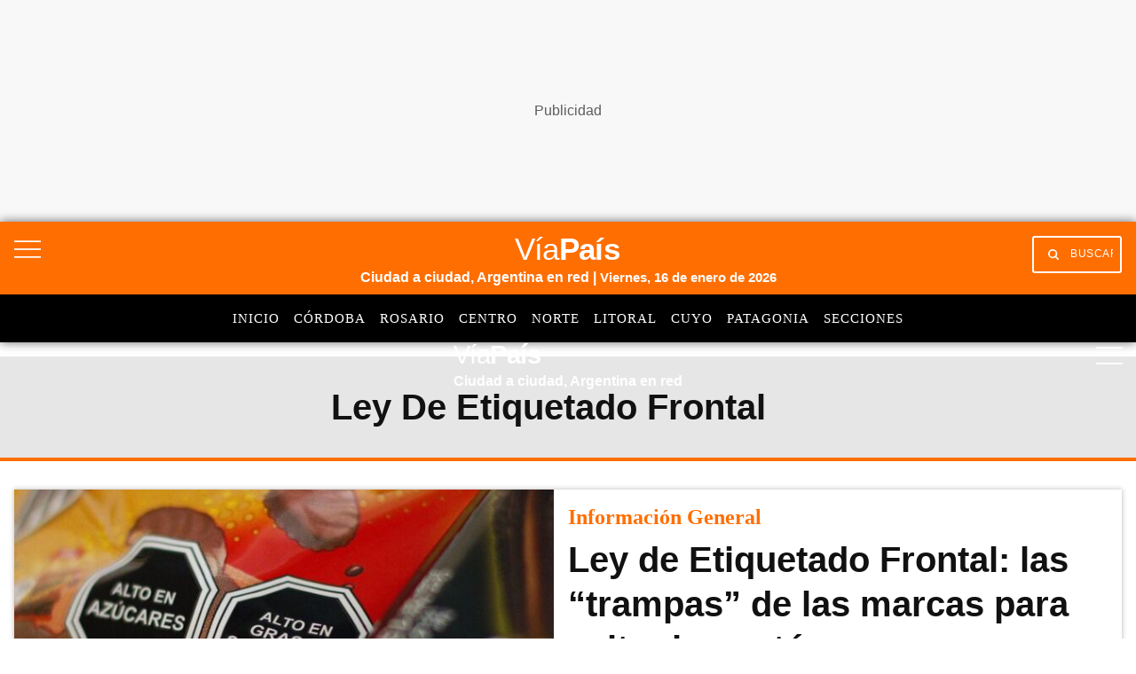

--- FILE ---
content_type: text/html; charset=utf-8
request_url: https://viapais.com.ar/temas/ley-de-etiquetado-frontal/
body_size: 29837
content:
<!DOCTYPE html><html lang="es"><head><meta name="arc-env" content="grupoclarin"/><meta charSet="utf-8"/><title>Ley de etiquetado frontal | Últimas Noticias de Ley de etiquetado frontal | Temas en Vía País | Vía País</title><link rel="icon" type="image/png" href="/images/icons/favicon.png"/><link rel="shortcut icon" type="image/png" href="/images/icons/favicon.png"/><meta name="viewport" content="width=device-width, initial-scale=1"/><link rel="preconnect" href="//fonts.gstatic.com" crossorigin="anonymous"/><link rel="dns-prefetch" href="https://fonts.gstatic.com" crossorigin="anonymous"/><link rel="preconnect" href="https://viapais.com.ar" crossorigin="true"/><link rel="preconnect" href="https://www.google-analytics.com"/><link rel="preconnect" href="https://www.googletagmanager.com"/><link rel="preconnect" href="https://www.googletagservices.com"/><link rel="preconnect" href="https://fonts.googleapis.com"/><link rel="preconnect" href="https://live.primis.tech"/><link rel="preconnect" href="https://c.amazon-adsystem.com"/><link rel="preconnect" href="https://s.go-mpulse.net"/><link rel="preconnect" href="https://cdn.viafoura.net"/><link rel="preconnect" href="https://fonts.gstatic.com"/><link rel="preconnect" href="https://adservice.google.com"/><link rel="preconnect" href="https://adservice.google.com.ar"/><link rel="preconnect" href="https://securepubads.g.doubleclick.net"/><link rel="preconnect" href="https://stats.g.doubleclick.net"/><link rel="preconnect" href="https://tpc.googlesyndication.com"/><link rel="preconnect" href="https://pagead2.googlesyndication.com"/><link rel="preconnect" href="https://graph.facebook.com"/><link rel="preconnect" href="https://connect.facebook.net"/><meta property="fb:pages" content="17224692869"/><meta property="fb:app_id" content="1906892899540661"/><meta property="og:title" content="Ley de etiquetado frontal | Últimas Noticias de Ley de etiquetado frontal | Temas en Vía País | Vía País"/><meta property="og:type" content="website"/><meta property="og:description" content="Ley de etiquetado frontal | Últimas Noticias de Ley de etiquetado frontal | Temas en Vía País"/><meta property="og:site_name" content="Vía País"/><meta property="og:url" content="https://viapais.com.ar/temas/ley-de-etiquetado-frontal/"/><meta property="og:image" content="https://viapais.com.ar/resizer/v2/AW2BYQWOU5FITP6ZBWDAK3BHZQ.png?auth=77327613bae920179ea8a4d4548de270e159e920c1b8a5ae7ddb140229e2324c&amp;width=800"/><meta name="csrf-param" content="_csrf"/><meta name="csrf-token" content=""/><meta name="twitter:title" content="Ley de etiquetado frontal | Últimas Noticias de Ley de etiquetado frontal | Temas en Vía País | Vía País"/><meta name="twitter:description" content="Ley de etiquetado frontal | Últimas Noticias de Ley de etiquetado frontal | Temas en Vía País"/><meta name="twitter:site" content="@ViaPaisOk"/><meta name="twitter:card" content="summary_large_image"/><meta name="twitter:url" content="https://viapais.com.ar/temas/ley-de-etiquetado-frontal/"/><meta name="twitter:image" content="https://viapais.com.ar/resizer/v2/AW2BYQWOU5FITP6ZBWDAK3BHZQ.png?auth=77327613bae920179ea8a4d4548de270e159e920c1b8a5ae7ddb140229e2324c&amp;width=800"/><meta name="title" content="Ley de etiquetado frontal | Últimas Noticias de Ley de etiquetado frontal | Temas en Vía País | Vía País"/><meta name="description" content="Ley de etiquetado frontal | Últimas Noticias de Ley de etiquetado frontal | Temas en Vía País"/><meta name="dc.title" content="Ley de etiquetado frontal | Últimas Noticias de Ley de etiquetado frontal | Temas en Vía País | Vía País"/><meta name="robots" content="max-image-preview:large"/><meta name="deployment" content="2477"/><meta name="robots" content="index,follow,noodp"/><meta name="theme-color" content="#3e5270"/><link rel="canonical" href="https://viapais.com.ar/temas/ley-de-etiquetado-frontal/"/><link rel="next" href="https://viapais.com.ar/temas/ley-de-etiquetado-frontal/"/><link rel="alternate" type="application/rss+xml" title="Fuente RSS Vía País" href="https://viapais.com.ar/arc/outboundfeeds/rss/?outputType=xml"/><meta http-equiv="refresh" content="300"/><meta name="cXenseParse:pageclass" content="frontpage"/><link rel="dns-prefetch" href="https://www.googletagmanager.com"/><link rel="dns-prefetch" href="https://www.googletagservices.com"/><link rel="dns-prefetch" href="https://fonts.googleapis.com"/><link rel="dns-prefetch" href="https://live.primis.tech"/><link rel="dns-prefetch" href="https://s.go-mpulse.net"/><link rel="dns-prefetch" href="https://c.amazon-adsystem.com"/><link rel="dns-prefetch" href="https://cdn.viafoura.net"/><link rel="dns-prefetch" href="https://www.google-analytics.com"/><link rel="dns-prefetch" href="https://fonts.gstatic.com"/><link rel="dns-prefetch" href="https://graph.facebook.com"/><link rel="dns-prefetch" href="https://connect.facebook.net"/><link rel="dns-prefetch" href="https://dev.powerbeans-ai.com"/><link rel="dns-prefetch" href="//adservice.google.com.ar"/><link rel="dns-prefetch" href="//securepubads.g.doubleclick.net"/><link rel="dns-prefetch" href="https://stats.g.doubleclick.net"/><link rel="dns-prefetch" href="https://tpc.googlesyndication.com"/><link rel="dns-prefetch" href="https://adservice.google.com"/><link rel="dns-prefetch" href="https://pagead2.googlesyndication.com"/><meta name="google-site-verification" content="KW67FuqKaHpvJBdFrk2SN3DkEil27ZM5aHnKoGBQEJ8"/><script type="application/ld+json">{"@context":"https://schema.org","@type":"BreadcrumbList","itemListElement":[{"@type":"ListItem","position":1,"name":"Vía País","item":"https://viapais.com.ar"},{"@type":"ListItem","position":2,"name":"Ley-de-etiquetado-frontal","item":"https://viapais.com.ar/temas/ley-de-etiquetado-frontal/"}]}</script><script>dataLayer=[{"source":"web","pageType":"tag","category":"ley-de-etiquetado-frontal","site":"Via Pais","thumbnail":"https://viapais.com.ar/resizer/v2/AW2BYQWOU5FITP6ZBWDAK3BHZQ.png?auth=77327613bae920179ea8a4d4548de270e159e920c1b8a5ae7ddb140229e2324c&width=800","articleTitle":"Portada ley-de-etiquetado-frontal","cd_tipoPagina":"subHome","cd_thumbnail":"https://viapais.com.ar/resizer/v2/AW2BYQWOU5FITP6ZBWDAK3BHZQ.png?auth=77327613bae920179ea8a4d4548de270e159e920c1b8a5ae7ddb140229e2324c&width=800","cd_nsSite":"ley-de-etiquetado-frontal"}];</script><script>(function(w,d,s,l,i){w[l]=w[l]||[];w[l].push({'gtm.start':
        new Date().getTime(),event:'gtm.js'});var f=d.getElementsByTagName(s)[0],
        j=d.createElement(s),dl=l!='dataLayer'?'&l='+l:'';j.async=true;j.src=
        'https://www.googletagmanager.com/gtm.js?id='+i+dl;f.parentNode.insertBefore(j,f);
      })(window,document,'script','dataLayer','GTM-TV56GRQ');</script><script>var mrfTech = 0;!function(){"use strict";function e(e){var t=!(arguments.length>1&&void 0!==arguments[1])
              ||arguments[1],c=document.createElement("script");c.src=e,t?c.type="module":
              (c.async=!0,c.type="text/javascript",c.setAttribute("nomodule",""));
              var n=document.getElementsByTagName("script")[0];n.parentNode.insertBefore(c,n)}!function(t,c){
              !function(t,c,n){var a,o,r;n.accountId=c,null!==(a=t.marfeel)&&void 0!==a||(t.marfeel={}),null!==(o=(r=t.marfeel).cmd)
              &&void 0!==o||(r.cmd=[]),t.marfeel.config=n;var i="https://sdk.mrf.io/statics";
              e("".concat(i,"/marfeel-sdk.js?id=").concat(c),!0),e("".concat(i,"/marfeel-sdk.es5.js?id=").concat(c),!1)
              }(t,c,arguments.length>2&&void 0!==arguments[2]?arguments[2]:{})}(window,2783,{pageType: mrfTech} /*config*/)}()</script><link rel="preload" as="image" href="https://www.viapais.com.ar/resizer/v2/3MLVFIDMVNH3PN3W4RQMQRDQLU.jpeg?quality=75&amp;smart=true&amp;auth=47c9a23dc8e2b57ed6a7a140ddff828459cede0a4f132462a2d89fdb5a409437&amp;width=1024&amp;height=683"/><link rel="preload" as="image" href="https://www.viapais.com.ar/resizer/v2/3MLVFIDMVNH3PN3W4RQMQRDQLU.jpeg?quality=75&amp;smart=true&amp;auth=47c9a23dc8e2b57ed6a7a140ddff828459cede0a4f132462a2d89fdb5a409437&amp;width=1024&amp;height=683"/><link rel="manifest" href="/pf/resources/json/via-pais-manifest.json?d=2477"/><style>body{margin:0}img{max-width:100%}svg{max-height:100%}fieldset,input,select,textarea{box-sizing:border-box;font-family:inherit;font-size:1rem;margin-bottom:0;margin-top:0}label{vertical-align:middle}input[type=date],input[type=datetime-local],input[type=datetime],input[type=email],input[type=month],input[type=number],input[type=password],input[type=search],input[type=tel],input[type=text],input[type=time],input[type=url],input[type=week]{appearance:none;height:2.25rem;padding:.5rem;vertical-align:middle}select{line-height:1.75;padding:.5rem}select:not([multiple]){height:2.25rem;vertical-align:middle}textarea{line-height:1.75;padding:.5rem}table{border-collapse:separate;border-spacing:0;max-width:100%;width:100%}th{font-weight:700;text-align:left}td,th{line-height:inherit;padding:.25rem 1rem}th{vertical-align:bottom}td{vertical-align:top}body{font-size:100%;line-height:1.5}body,h1,h2,h3,h4,h5,h6{font-family:Roboto,Helvetica,sans-serif}h1,h2,h3,h4,h5,h6{font-weight:700;line-height:1.25;margin-bottom:.5em;margin-top:1em}dl,ol,p,ul{margin-bottom:1rem;margin-top:0}code,pre,samp{font-family:Source Code Pro,Consolas,monospace;font-size:inherit}pre{margin-bottom:1rem;margin-top:0;overflow-x:scroll}h1{font-size:2rem}h2{font-size:1.5rem}.h3,h3{font-size:1.25rem}h4{font-size:1rem}h5{font-size:.875rem}h6{font-size:.75rem}body{background-color:#fff;color:#111}a{color:#0074d9}a:hover{text-decoration:underline}code,pre{background-color:transparent;border-radius:3px}hr{border:0;border-bottom:1px solid rgba(0,0,0,.125)}.field{border:1px solid rgba(0,0,0,.125);border-radius:3px}.field.is-focused,.field:focus{border-color:#0074d9;box-shadow:0 0 0 2px rgba(0,116,217,.5);outline:none}.field.is-disabled,.field:disabled{background-color:rgba(0,0,0,.125);opacity:.5}.field.is-read-only,.field:read-only:not(select){background-color:rgba(0,0,0,.125)}.field.is-success{border-color:#2ecc40}.field.is-success.is-focused,.field.is-success:focus{box-shadow:0 0 0 2px rgba(46,204,64,.5)}.field.is-warning{border-color:#ffdc00}.field.is-warning.is-focused,.field.is-warning:focus{box-shadow:0 0 0 2px rgba(255,220,0,.5)}.field.is-error,.field:invalid{border-color:#ff4136}.field.is-error.is-focused,.field.is-error:focus,.field:invalid.is-focused,.field:invalid:focus{box-shadow:0 0 0 2px rgba(255,65,54,.5)}.table-light td,.table-light th{border-bottom:1px solid rgba(0,0,0,.125)}.table-light tr:last-child td{border-bottom:0}.btn{appearance:none;background-color:transparent;border:1px solid transparent;color:inherit;cursor:pointer;display:inline-block;font-family:inherit;font-size:inherit;font-weight:700;height:auto;line-height:1.125rem;margin:0;padding:.5rem 1rem;vertical-align:middle}.btn,.btn:hover{text-decoration:none}.btn:focus{border-color:rgba(0,0,0,.125);box-shadow:0 0 0 3px rgba(0,0,0,.25);outline:none}::-moz-focus-inner{border:0;padding:0}.btn-primary{background-color:#0074d9;border-radius:3px;color:#fff}.btn-primary:hover{box-shadow:inset 0 0 0 20rem rgba(0,0,0,.063)}.btn-primary:active{box-shadow:inset 0 0 0 20rem rgba(0,0,0,.125),inset 0 3px 4px 0 rgba(0,0,0,.25),0 0 1px rgba(0,0,0,.125)}.btn-primary.is-disabled,.btn-primary:disabled{opacity:.5}.btn-outline,.btn-outline:hover{border-color:currentcolor}.btn-outline{border-radius:3px}.btn-outline:hover{box-shadow:inset 0 0 0 20rem rgba(0,0,0,.063)}.btn-outline:active{box-shadow:inset 0 0 0 20rem rgba(0,0,0,.125),inset 0 3px 4px 0 rgba(0,0,0,.25),0 0 1px rgba(0,0,0,.125)}.btn-outline.is-disabled,.btn-outline:disabled{opacity:.5}.bold{font-weight:700}.regular{font-weight:400}.italic{font-style:italic}.caps{letter-spacing:.2em;text-transform:uppercase}.left-align{text-align:left}.center{text-align:center}.right-align{text-align:right}.justify{text-align:justify}.justify-center{-webkit-box-pack:center;-ms-flex-pack:center;justify-content:center}.nowrap{white-space:nowrap}.break-word{word-wrap:break-word}.truncate{max-width:100%;overflow:hidden;text-overflow:ellipsis;white-space:nowrap}.list-reset{list-style:none;padding-left:0}.inline{display:inline}.block{display:block}.inline-block{display:inline-block}.table{display:table}.table-cell{display:table-cell}.overflow-hidden{overflow:hidden}.overflow-scroll{overflow:scroll}.overflow-auto{overflow:auto}.clearfix:after,.clearfix:before{content:" ";display:table}.clearfix:after{clear:both}.left{float:left}.right{float:right}.fit{max-width:100%}.border-box{box-sizing:border-box}.align-baseline{vertical-align:baseline}.align-top{vertical-align:top}.align-middle{vertical-align:middle}.align-bottom{vertical-align:bottom}.m0{margin:0}.mt0{margin-top:0}.mr0{margin-right:0}.mb0{margin-bottom:0}.ml0{margin-left:0}.m1{margin:.5rem}.mt1{margin-top:.5rem}.mr1{margin-right:.5rem}.mb1{margin-bottom:.5rem}.ml1{margin-left:.5rem}.m2{margin:1rem}.mt2{margin-top:1rem}.mr2{margin-right:1rem}.mb2{margin-bottom:1rem}.ml2{margin-left:1rem}.m3{margin:2rem}.mt3{margin-top:2rem}.mr3{margin-right:2rem}.mb3{margin-bottom:2rem}.ml3{margin-left:2rem}.m4{margin:4rem}.mt4{margin-top:4rem}.mr4{margin-right:4rem}.mb4{margin-bottom:4rem}.ml4{margin-left:4rem}.mxn1{margin-left:-.5rem;margin-right:-.5rem}.mxn2{margin-left:-1rem;margin-right:-1rem}.mxn3{margin-left:-2rem;margin-right:-2rem}.mxn4{margin-left:-4rem;margin-right:-4rem}.mx-auto{margin-left:auto;margin-right:auto}.p0{padding:0}.p1{padding:.5rem}.py1{padding-bottom:.5rem;padding-top:.5rem}.px1{padding-left:.5rem;padding-right:.5rem}.p2{padding:1rem}.py2{padding-bottom:1rem;padding-top:1rem}.px2{padding-left:1rem;padding-right:1rem}.p3{padding:2rem}.py3{padding-bottom:2rem;padding-top:2rem}.px3{padding-left:2rem;padding-right:2rem}.p4{padding:4rem}.py4{padding-bottom:4rem;padding-top:4rem}.px4{padding-left:4rem;padding-right:4rem}.pr0{padding-right:0}.pl0{padding-left:0}.pt0{padding-top:0}.pb0{padding-bottom:0}.pb1{padding-bottom:.5rem}.pb2{padding-bottom:1rem}.pb3{padding-bottom:2rem}.pb4{padding-bottom:4rem}.pt1{padding-top:.5rem}.pt2{padding-top:1rem}.pt3{padding-top:2rem}.pt4{padding-top:4rem}.relative{position:relative}.absolute{position:absolute}.fixed{position:fixed}.top-0{top:0}.right-0{right:0}.bottom-0{bottom:0}.left-0{left:0}.z1{z-index:1}.z2{z-index:2}.z3{z-index:3}.z4{z-index:4}.lg-show,.md-show,.sm-show,.xs-show{display:none}@media(width >= 40em){.sm-show{display:block}}@media(width >= 52em){.md-show{display:block}}@media(width >= 64em){.lg-show{display:block}}@media(width >= 40em)and (width <= 52em){.sm-hide{display:none}}@media(width <= 40em){.xs-show{display:block}.xs-hide{display:none}}@media(width >= 52em){.md-hide{display:none}}@media(width >= 64em){.lg-hide{display:none}}.display-contents{display:contents}.display-none{display:none}.hide{height:1px;overflow:hidden;position:absolute;width:1px;clip:rect(1px,1px,1px,1px)}.col{float:left}.col,.col-right{box-sizing:border-box}.col-right{float:right}.col-1{width:8.33333%}.col-2{width:16.66667%}.col-3{width:25%}.col-4{width:33.33333%}.col-5{width:41.66667%}.col-6{width:50%}.col-7{width:58.33333%}.col-8{width:66.66667%}.col-9{width:75%}.col-10{width:83.33333%}.col-11{width:91.66667%}.col-12{width:100%}@media(width <= 39em){.pnr0{padding-right:0}.pnl0{padding-left:0}.pnx1{padding-left:.5rem;padding-right:.5rem}}@media(width >= 40em){.sm-col{box-sizing:border-box;float:left}.sm-col-right{box-sizing:border-box;float:right}.sm-col-1{width:8.33333%}.sm-col-2{width:16.66667%}.sm-col-3{width:25%}.sm-col-4{width:33.33333%}.sm-col-5{width:41.66667%}.sm-col-6{width:50%}.sm-col-7{width:58.33333%}.sm-col-8{width:66.66667%}.sm-col-9{width:75%}.sm-col-10{width:83.33333%}.sm-col-11{width:91.66667%}.sm-col-12{width:100%}}@media(width >= 52em){.md-col{box-sizing:border-box;float:left}.md-col-right{box-sizing:border-box;float:right}.md-col-1{width:8.33333%}.md-col-2{width:16.66667%}.md-col-3{width:25%}.md-col-4{width:33.33333%}.md-col-5{width:41.66667%}.md-col-6{width:50%}.md-col-7{width:58.33333%}.md-col-8{width:66.66667%}.md-col-9{width:75%}.md-col-10{width:83.33333%}.md-col-11{width:91.66667%}.md-col-12{width:100%}}@media(width >= 64em){.lg-col{box-sizing:border-box;float:left}.lg-col-right{box-sizing:border-box;float:right}.lg-col-1{width:8.33333%}.lg-col-2{width:16.66667%}.lg-col-3{width:25%}.lg-col-4{width:33.33333%}.lg-col-5{width:41.66667%}.lg-col-6{width:50%}.lg-col-7{width:58.33333%}.lg-col-8{width:66.66667%}.lg-col-9{width:75%}.lg-col-10{width:83.33333%}.lg-col-11{width:91.66667%}.lg-col-12{width:100%}}.flex{display:flex}.flex-column{-webkit-box-orient:vertical;-webkit-box-direction:normal;flex-direction:column}.flex-wrap{flex-wrap:wrap}.flex-center{-webkit-box-align:center;-ms-flex-align:center;align-items:center}.flex-baseline{-webkit-box-align:baseline;-ms-flex-align:baseline;align-items:baseline}.flex-stretch{-webkit-box-align:stretch;-ms-flex-align:stretch;align-items:stretch}.flex-start{-webkit-box-align:start;-ms-flex-align:start;align-items:flex-start}.flex-end{-webkit-box-align:end;-ms-flex-align:end;align-items:flex-end}.flex-justify{-webkit-box-pack:justify;-ms-flex-pack:justify;justify-content:space-between}.flex-auto{-webkit-box-flex:1;flex:1 1 auto}.flex-grow{-webkit-box-flex:1;flex:1 0 auto}.flex-none{-webkit-box-flex:0;flex:none}.flex-first{-webkit-box-ordinal-group:0;-ms-flex-order:-1;order:-1}.flex-last{-webkit-box-ordinal-group:100000;-ms-flex-order:99999;order:99999}@media(width >= 40em){.sm-flex{display:flex}}@media(width >= 52em){.md-flex{display:flex}}@media(width >= 64em){.lg-flex{display:flex}}.border{border:1px solid rgba(0,0,0,.125)}.border-top{border-top:1px solid rgba(0,0,0,.125)}.border-right{border-right:1px solid rgba(0,0,0,.125)}.border-bottom{border-bottom:1px solid rgba(0,0,0,.125)}.border-left{border-left:1px solid rgba(0,0,0,.125)}.border-none{border:0}.rounded{border-radius:3px}.circle{border-radius:50%}.rounded-top{border-radius:3px 3px 0 0}.rounded-right{border-radius:0 3px 3px 0}.rounded-bottom{border-radius:0 0 3px 3px}.rounded-left{border-radius:3px 0 0 3px}.not-rounded{border-radius:0}.black{color:#111}.gray{color:#aaa}.silver{color:#ddd}.white{color:#fff}.aqua{color:#7fdbff}.blue{color:#0074d9}.navy{color:#001f3f}.teal{color:#39cccc}.green{color:#2ecc40}.olive{color:#3d9970}.lime{color:#01ff70}.yellow{color:#ffdc00}.orange{color:#ff851b}.red{color:#ff4136}.fuchsia{color:#f012be}.purple{color:#b10dc9}.maroon{color:#85144b}.color-inherit{color:inherit}.muted{opacity:.5}.bg-black{background-color:#111}.bg-gray{background-color:#aaa}.bg-silver{background-color:#ddd}.bg-white{background-color:#fff}.bg-aqua{background-color:#7fdbff}.bg-blue{background-color:#0074d9}.bg-navy{background-color:#001f3f}.bg-teal{background-color:#39cccc}.bg-green{background-color:#2ecc40}.bg-olive{background-color:#3d9970}.bg-lime{background-color:#01ff70}.bg-yellow{background-color:#ffdc00}.bg-orange{background-color:#ff851b}.bg-red{background-color:#ff4136}.bg-fuchsia{background-color:#f012be}.bg-purple{background-color:#b10dc9}.bg-maroon{background-color:#85144b}.bg-darken-1{background-color:rgba(0,0,0,.063)}.bg-darken-2{background-color:rgba(0,0,0,.125)}.bg-darken-3{background-color:rgba(0,0,0,.25)}.bg-darken-4{background-color:rgba(0,0,0,.5)}.bg-lighten-1{background-color:rgba(0,0,0,.063)}.bg-lighten-2{background-color:rgba(0,0,0,.125)}.bg-lighten-3{background-color:rgba(0,0,0,.25)}.bg-lighten-4{background-color:rgba(0,0,0,.5)}.election .election-container,.election-via .election-container{position:relative}.election .election-container .block-title,.election-via .election-container .block-title{padding-bottom:1rem;position:relative;z-index:1}.election .election-container .block-title span,.election-via .election-container .block-title span{text-transform:uppercase}.election .election-container .block-title span:after,.election-via .election-container .block-title span:after{bottom:2px;height:4rem;left:0;width:7.3rem}.election .election-container .election-iframe,.election-via .election-container .election-iframe{position:relative}.election .election-container .election-iframe iframe,.election-via .election-container .election-iframe iframe{border:none;min-height:455px;width:100%}@media(width >= 48em){.election .election-container .election-iframe iframe,.election-via .election-container .election-iframe iframe{min-height:250px}}.election .election-container .election-iframe-via,.election-via .election-container .election-iframe-via{position:relative;top:0}.election .election-container .election-iframe-via iframe,.election-via .election-container .election-iframe-via iframe{border:none;min-height:455px;width:100%}@media(width >= 48em){.election .election-container .election-iframe-via iframe,.election-via .election-container .election-iframe-via iframe{min-height:250px}}.election-via.section-blue,.election.section-blue{margin:0 auto;max-width:81rem;padding-left:1rem;padding-right:1rem}.election-via{margin:2.5rem auto;max-width:78.5rem}@media(width <= 1300px){.election-via{margin:1.5rem 1rem}}.election{margin:2.5rem auto;max-width:81rem}@media(width <= 1300px){.election{margin:2rem 1rem}}a{color:var(--color-black);text-decoration:none}a.link{display:inline-block}a.link:hover{opacity:.8;text-decoration:none}a.link.white{color:var(--color-white)}@font-face{font-display:swap;font-family:Titilium Bold;font-style:normal;font-weight:400;src:url(/pf/resources/dist/fonts/96873993878c5e94.woff2?d=2477&mxId=00000000) format("woff2")}@font-face{font-display:swap;font-family:Titilium Regular;font-style:normal;font-weight:400;src:url(/pf/resources/dist/fonts/f0c533a17387ee49.woff2?d=2477&mxId=00000000) format("woff2")}@font-face{font-display:swap;font-family:PT Sans Regular;font-style:normal;font-weight:400;src:url(/pf/resources/dist/fonts/9585da7aa08dd128.woff2?d=2477&mxId=00000000) format("woff2")}@font-face{font-display:swap;font-family:PT Sans Italic;font-style:normal;font-weight:400;src:url(/pf/resources/dist/fonts/bb51baf31adec8e6.woff2?d=2477&mxId=00000000) format("woff2")}@font-face{font-display:swap;font-family:PT Sans Bold Italic;font-style:normal;font-weight:400;src:url(/pf/resources/dist/fonts/32331f089642f543.woff2?d=2477&mxId=00000000) format("woff2")}@font-face{font-display:swap;font-family:Material Icons;font-style:normal;font-weight:400;src:url(https://fonts.gstatic.com/s/materialicons/v83/flUhRq6tzZclQEJ-Vdg-IuiaDsNc.woff2) format("woff2")}.lazyload{opacity:0}.lazyload.block:before{display:none}.lazyloading{opacity:.5;transition:opacity .3s}.lazyloaded{opacity:1;transition:opacity .3s}.flex-gap-1{margin:-.5rem 0 0 -.5rem;width:calc(100% + .5rem)}.flex-gap-1>*>*{height:calc(100% - .5rem);margin:.5rem 0 0 .5rem;width:calc(100% - .5rem)}.flex-gap-2{margin:-1rem 0 0 -1rem;width:calc(100% + 1rem)}.flex-gap-2>*>*{height:calc(100% - 1rem);margin:1rem 0 0 1rem;width:calc(100% - 1rem)}.flex-gap-3{margin:-1.5rem 0 0 -1.5rem;width:calc(100% + 1.5rem)}.flex-gap-3>*>*{height:calc(100% - 1.5rem);margin:1.5rem 0 0 1.5rem;width:calc(100% - 1.5rem)}.flex-gap-4{margin:-2rem 0 0 -2rem;width:calc(100% + 2rem)}.flex-gap-4>*>*{height:calc(100% - 2rem);margin:2rem 0 0 2rem;width:calc(100% - 2rem)}.my1_5{margin-bottom:1.5rem;margin-top:1.5rem}.mx1_5{margin-left:1.5rem;margin-right:1.5rem}.mt1_5{margin-top:1.5rem}.mb1_5{margin-bottom:1.5rem}.ml1_5{margin-left:1.5rem}.mr1_5{margin-right:1.5rem}.flex-grow-1{flex-grow:1}.main-right-rail>div:first-child{flex-wrap:wrap;padding:0}@media(min-width:64em){.main-right-rail>div:first-child{flex-wrap:nowrap;padding-right:1rem}.main-right-rail>div:first-child>.main-content{flex:1;min-width:0}}.main-right-rail>div:first-child .sticky{top:80px}.main-right-rail>div:first-child .statistics{padding:3rem 1rem 0}.main-right-rail>div:first-child .statistics .content{padding-top:2rem}.main-right-rail>div:first-child .statistics .tabs ul{display:flex;list-style:none}.main-right-rail>div:first-child .statistics .tabs ul a li{font-family:var(--font-titilimRegular);font-size:var(--font-size-2);letter-spacing:1px;padding-right:1rem;text-transform:uppercase}.main-right-rail>div:first-child .statistics .tabs ul a li.active{border-bottom:4px solid var(--color-mundo-d);padding-bottom:.75rem}.main-right-rail>div:first-child .statistics .statistics-selector{padding:2rem 0}.main-right-rail>div:first-child .statistics .statistics-selector .carousel{position:relative;scroll-behavior:smooth;scrollbar-width:none}.main-right-rail>div:first-child .statistics .statistics-selector .carousel::-webkit-scrollbar{display:none}.main-right-rail>div:first-child .statistics .statistics-selector .carousel a li{font-family:var(--font-titilimRegular);font-size:var(--font-size-2);letter-spacing:1px;padding-right:1rem}.main-right-rail>div:first-child .statistics .statistics-selector .carousel a li .title{color:var(--color-mundo-d);padding-bottom:.5rem}.main-right-rail>div:first-child .statistics .statistics-selector .carousel a li .subtitle{padding-bottom:.5rem}.main-right-rail>div:first-child .statistics .statistics-selector .carousel button{background:var(--color-white);border:none;height:2.3rem}.main-right-rail>div:first-child .statistics .statistics-selector .carousel button i{color:var(--color-grey-3)}.main-right-rail>div:first-child .statistics .statistics-selector .carousel #statistics-scrollbutton-right{position:absolute;right:0;z-index:1}.main-right-rail>div:first-child .statistics .statistics-selector .carousel #statistics-scrollbutton-left{left:0;position:absolute;z-index:1}@media(min-width:64em){.main-right-rail aside{max-width:300px}}.main-right-rail aside .banner{padding-bottom:2rem;position:relative}@media(max-width:1023px){.main-right-rail aside .banner{margin:0 auto;padding-bottom:0;padding-top:1.5rem}}.main-right-rail .cover-day .edition-search-field{padding:1rem .5rem}@media(max-width:40em){.main-right-rail .cover-day .edition-search-field{display:flex;flex-direction:column}.main-right-rail .cover-day .edition-search-field .btn-edition-search{padding-left:0;padding-top:1rem}.main-right-rail .cover-day .edition-search-field .edition-input-field{padding-right:2rem;width:100%}}.main-right-rail .cover-day .edition-search-field .btn-primary{background:var(--color-primary);border:none;border-radius:3px;color:var(--color-white);cursor:pointer;font-family:var(--font-titiliumRegular);font-size:10.5px;padding:1rem;text-transform:uppercase}.main-right-rail .cover-day .edition-search-field .field{font-family:var(--font-titilimRegular);font-size:16px;letter-spacing:0;padding:.5rem}.main-right-rail .cover-day img{height:auto;width:100%}.main-right-rail .main-category{padding-top:.5rem}@media(max-width:40em){.main-right-rail .main-category{padding-top:2rem}}.main-right-rail .main-category ul{list-style:none}.main-right-rail .main-category ul .main-category_title{padding-bottom:1rem}.main-right-rail .main-category ul .main-category_title a{font-family:var(--font-titiliumBold)}.main-right-rail .main-category ul .border-bottom{border-bottom:1px solid var(--color-grey-1);padding:1rem 0}.main-right-rail .main-category ul .border-bottom a{font-family:var(--font-titilimRegular)}.service-block-cards{padding-top:3rem}@media(min-width:52em){.service-block-cards{padding-top:4.5rem}}@media(min-width:64em){.service-block-cards .services-block{border-bottom:1px solid var(--color-grey-1);flex-wrap:nowrap;padding-bottom:1.5rem}}.service-block-cards .services-blocks-card{border-right:1px solid var(--color-grey-1)}@media(max-width:1023px){.service-block-cards .services-blocks-card{border-bottom:1px solid var(--color-grey-1);border-right:none;padding:0}}@media(min-width:64em){.service-block-cards .services-blocks-card:last-child{border-right:none}}.service-block-cards .services-blocks-card .service-content{align-items:center;display:inline-flex;padding:2rem 0;width:100%}@media(min-width:64em){.service-block-cards .services-blocks-card .service-content{justify-content:space-around}}.service-block-cards .services-blocks-card .service-content h4{font-size:var(--font-size-3p)}.service-block-cards .services-blocks-card .service-content .button{background:var(--color-primary);color:var(--color-white);margin-left:auto;padding:.75rem 2.5rem .75rem 1.5rem;position:relative}@media(min-width:64em){.service-block-cards .services-blocks-card .service-content .button{margin-left:unset}}.service-block-cards .services-blocks-card .service-content .button span{font-size:10.5px}.service-block-cards .services-blocks-card .service-content .button span:after{background:url(/pf/resources/dist/images/504e8226e66ba8e2.svg?d=2477&mxId=00000000) 50% no-repeat;background-size:13px;bottom:.75rem;content:"";height:13px;left:4.7rem;position:absolute;right:0;width:13px}.service-block-cards .block-title span{margin:0 0 -4px;padding-bottom:10px}.multimedia{margin-top:3rem}@media(min-width:52em){.multimedia{margin-top:4.5rem}}.multimedia .first-container{position:relative}.multimedia .first-container:before{background:#2b2e31;bottom:0;content:"";height:100%;left:0;position:absolute;width:100vw;z-index:0}@media(width >= 83rem){.multimedia .first-container:before{left:calc(41.5rem - 50vw)}}.multimedia .main-content .photo-block-cards{padding-top:2rem;position:relative}@media(max-width:1023px){.multimedia .main-content .photo-block-cards{padding-top:0}.multimedia .main-content .photo-block-cards .photo-bkg{padding-left:0;padding-right:0}}.multimedia .main-content .photo-block-cards .main-card .article-inner .article-image{position:relative}.multimedia .main-content .photo-block-cards .main-card .article-inner .article-image:after{background-color:var(--color-black);content:"";display:block;height:100%;opacity:.4;position:absolute;top:0;width:100%}.multimedia .main-content .photo-block-cards .block-title{border-bottom:none;left:4rem;position:absolute;text-shadow:0 1px 6px rgba(0,0,0,.584);top:4rem;z-index:1}@media(max-width:1023px){.multimedia .main-content .photo-block-cards .block-title{left:1rem;top:1rem}}.multimedia .main-content .photo-block-cards .block-title span{border-bottom:none;color:var(--color-white)}.multimedia .main-content .photo-block-cards .article-content{bottom:2rem;left:3rem;padding-right:3rem;position:absolute;z-index:1}@media(max-width:1023px){.multimedia .main-content .photo-block-cards .article-content{bottom:1rem;left:1rem}}.multimedia .main-content .photo-block-cards .article-content h3{display:none}.multimedia .main-content .photo-block-cards .article-content h2{padding-bottom:1rem}@media(max-width:832px){.multimedia .main-content .photo-block-cards .article-content h2{font-size:var(--font-size-4);padding-bottom:.5rem}}.multimedia .main-content .photo-block-cards .article-content h2 a{color:var(--color-white)}.multimedia .main-content .photo-block-cards .article-content .article-author a,.multimedia .main-content .photo-block-cards .article-content .article-author span,.multimedia .main-content .photo-block-cards .article-content .article-author:after,.multimedia .main-content .photo-block-cards .article-content .date{color:var(--color-white);text-shadow:0 1px 6px rgba(0,0,0,.584)}.multimedia aside .video-block-cards{padding-top:1rem}.multimedia aside .video-block-cards .block-title{border-bottom:4px solid var(--color-grey-3);z-index:1}.multimedia aside .video-block-cards .block-title span{border-bottom:4px solid var(--color-white);color:var(--color-white);margin:0 0 -4px;padding-bottom:8px}.multimedia aside .video-block-cards .main-card article .article-inner .article-image{padding-top:1rem}.multimedia aside .video-block-cards .main-card article .article-inner .article-content h3{display:none}.multimedia aside .video-block-cards .main-card article .article-inner .article-content h2{font-size:var(--font-size-4);line-height:23px;padding:.5rem 0}.multimedia aside .video-block-cards .main-card article .article-inner .article-content .article-author a,.multimedia aside .video-block-cards .main-card article .article-inner .article-content .article-author span,.multimedia aside .video-block-cards .main-card article .article-inner .article-content .article-author:after,.multimedia aside .video-block-cards .main-card article .article-inner .article-content .date,.multimedia aside .video-block-cards .main-card article .article-inner .article-content h2 a{color:var(--color-white)}.multimedia aside .video-block-cards .secondary-cards{padding:1rem 0 3rem}.multimedia aside .video-block-cards .secondary-cards .secondary:first-child .article{border-top:1px solid var(--color-grey-3)}.multimedia aside .video-block-cards .secondary-cards .secondary:first-child .article .article-inner{padding-top:1rem}.multimedia aside .video-block-cards .secondary-cards .secondary .article{border-bottom:1px solid var(--color-grey-3)}.multimedia aside .video-block-cards .secondary-cards .secondary .article .article-inner{display:flex;flex-wrap:nowrap}.multimedia aside .video-block-cards .secondary-cards .secondary .article .article-inner .article-image{height:auto;padding-bottom:1rem;position:relative;width:50%}.multimedia aside .video-block-cards .secondary-cards .secondary .article .article-inner .article-image a img{height:auto;width:100%}.multimedia aside .video-block-cards .secondary-cards .secondary .article .article-inner .article-author{display:none}.multimedia aside .video-block-cards .secondary-cards .secondary .article .article-inner .article-content,.multimedia aside .video-block-cards .secondary-cards .secondary .article .article-inner .premium-article-card .article-content{padding:0 0 1rem 1rem;width:50%}.multimedia aside .video-block-cards .secondary-cards .secondary .article .article-inner .article-content h2{font-family:var(--font-titiliumBold);font-size:var(--font-size-2);line-height:18px}.multimedia aside .video-block-cards .secondary-cards .secondary .article .article-inner .article-content h2 a{color:var(--color-white)}.multimedia aside .video-block-cards .secondary-cards .secondary .article .article-inner .article-content .article-author,.multimedia aside .video-block-cards .secondary-cards .secondary .article .article-inner .article-content .date,.multimedia aside .video-block-cards .secondary-cards .secondary .article .article-inner .article-content h3{display:none}@media(max-width:639px){.subsection .main-right-rail{padding-top:1rem}}*{margin:0;padding:0}html{scroll-behavior:smooth}body{overflow-x:hidden}hr{background-color:var(--color-grey-1);border:none;color:var(--color-grey-1);height:1px}.section-title-tag{font-size:15px}h4{font-family:var(--font-titiliumBold);font-size:var(--font-size-4);letter-spacing:0}@media(max-width:52em){h4{font-size:var(--font-size-3)}}.ajuste-1440{margin:0 auto;max-width:81rem}.ajuste-1440-cards{margin:0 auto;max-width:83rem}.button,.button-container .button-more{cursor:pointer;font-family:var(--font-titiliumRegular);font-size:10.5px;padding:.75rem 1rem}.button-container .button-more{background:var(--color-primary);border:none;border-radius:3px;color:var(--color-white);justify-content:center}.video-16by9{padding:0 0 56.25%;position:relative;width:100%}.video-16by9 iframe{border:0;height:100%;left:0;min-height:100%;min-width:100%;padding:0;position:absolute;top:0;width:100%}.ver-mas{justify-content:flex-start;margin-left:.15rem;padding-bottom:0}.ver-mas .btn-not-bkg{background:none;color:var(--color-primary);font-size:var(--font-size-1);padding:.75rem 0;position:relative}.ver-mas .btn-not-bkg span:after{background:url(/pf/resources/dist/images/504e8226e66ba8e2.svg?d=2477&mxId=00000000) 50% no-repeat;background-size:15px;bottom:.75rem;content:"";height:15px;left:unset;padding-left:1rem;position:absolute;right:unset;width:15px}.shadow-border{border-bottom:4px solid var(--color-primary);box-shadow:0 0 5px 0 rgba(0,0,0,.2)}.main-border-bottom .main-card{padding-bottom:1rem}.main-border-bottom .main-card:last-child{padding-bottom:0}.main-border-bottom .main-card .article .article-inner{padding:0}@media(min-width:40em){.main-border-bottom .main-card .article .article-inner{display:flex}}.main-border-bottom .main-card .article .article-inner .article-content{overflow:hidden;padding:1rem}.main-border-bottom .main-card .article .article-inner .article-content .article-title{padding-bottom:1rem}.main-border-bottom .main-card .article .article-inner .article-content .article-section{padding-bottom:.5rem}.main-border-bottom .main-card .article .article-inner .article-content p{display:none}@media(min-width:40em){.main-border-bottom .main-card .article .article-inner .article-content{width:50%}.main-border-bottom .main-card .article .article-inner .article-content p{display:block}.main-border-bottom .main-card .article .article-inner .article-image{margin:0;width:50%}.main-border-bottom .main-card .article .article-inner .article-image img{min-height:100%;object-fit:cover}}.sticky{position:sticky;top:185px}.ccard .opinion .article-icon img{display:none}.ccard .article{box-shadow:0 0 6px rgba(0,0,0,.161)}.ccard .article .article-inner{position:relative}.ccard .article .article-author,.ccard .article .date{display:none}.ccard .article h1{display:inline;font-family:var(--font-titiliumBold);font-size:var(--font-size-6)}@media(min-width:52em){.ccard .article h1{font-size:var(--font-size-8)}}.ccard .article p{color:var(--color-grey-2);font-family:var(--font-PtSansItalic);font-size:var(--font-size-3)}.main-card .article-inner .article-image img{height:auto;width:100%}.main-card .article-section{display:block;font-family:var(--font-PtSansBItalic);font-size:var(--font-size-4);letter-spacing:0;margin:0}@media(min-width:52em){.main-card .article-section{font-size:var(--font-size-5);letter-spacing:0}}.main-card .article-section a{color:var(--color-primary)}.main-card .article-title{display:inline;font-family:var(--font-titiliumBold);font-size:var(--font-size-4);letter-spacing:0}@media(min-width:52em){.main-card .article-title{font-size:var(--font-size-4);letter-spacing:0}}.secondary .article{border-bottom:1px solid var(--color-grey-1)}.secondary .article .article-inner .article-content{line-height:1.3;padding:1rem .5rem}.secondary .article .article-inner .article-section{display:block;font-family:var(--font-PtSansBItalic);font-size:var(--font-size-3);letter-spacing:0;padding-bottom:0}@media(min-width:52em){.secondary .article .article-inner .article-section{font-size:var(--font-size-3);letter-spacing:0}}.secondary .article .article-inner .article-section a{color:var(--color-primary);display:inline;margin-right:.5rem}.secondary .article .article-inner .article-title{display:inline;font-family:var(--font-titiliumBold);font-size:var(--font-size-4);letter-spacing:0;line-height:23px}@media(min-width:52em){.secondary .article .article-inner .article-title{font-size:var(--font-size-4)}}.secondary .article .article-inner .article-section{margin:0}.secondary .article .article-inner .article-icon{display:none}.secondary .article .article-inner .article-image img{height:auto;width:100%}.right-banner-container{display:flex;flex-wrap:wrap}@media(min-width:52em){.right-banner-container{flex-wrap:nowrap}}.right-banner-container .flex-column{padding-bottom:1rem;padding-right:0}@media(min-width:52em){.right-banner-container .flex-column{padding-right:1rem}}.right-banner-container .secondary .article-title{line-height:18px;padding-bottom:1rem}@media(min-width:52em){.right-banner-container .secondary .article-title{line-height:23px}}.right-banner-container .banner{background:hsla(0,0%,90%,.3);margin:0 auto;max-height:600px;overflow:hidden;position:relative}.right-banner-container .banner:before{color:var(--color-grey-3);content:"Publicidad";display:flex;font-family:var(--font-titiliumRegular);height:auto;justify-content:center;position:absolute;top:40%;width:100%;z-index:-1}.banner.sticky{position:sticky}.banner-top{align-items:center;background:hsla(0,0%,90%,.3);display:flex;height:250px;justify-content:center;margin:0 auto;max-width:81rem;min-height:100px;overflow:hidden;position:relative}@media(max-width:832px){.banner-top{height:100px}}.banner-top:before{color:var(--color-grey-3);content:"Publicidad";display:flex;font-family:var(--font-titiliumRegular);height:auto;justify-content:center;position:absolute;width:100%;z-index:-1}.banner-inner{display:flex}.banner-inner,.banner-middle{overflow:hidden;text-align:center}.banner-middle{margin-top:1.5rem}aside .banner-inner{position:relative}@media(max-width:832px){aside .banner-inner{padding-bottom:0;padding-top:1.5rem}}.block-title{font-family:var(--font-titiliumBold);font-size:var(--font-size-3p);letter-spacing:0;margin-bottom:2rem;position:relative;text-transform:uppercase}.block-title:before{border-bottom:4px solid var(--color-primary);content:"";height:2px;position:absolute;top:30px;width:100%}@media(min-width:52em){.block-title{font-size:var(--font-size-4);letter-spacing:0}}.block-title a span{background-color:var(--color-white);padding-right:1rem;position:absolute}.small-card .article .article-inner{display:flex;flex-wrap:nowrap}@media(min-width:52em){.small-card .article .article-inner{flex-wrap:wrap}}.small-card .article .article-inner .article-content h2{font-family:var(--font-titiliumBold);font-size:var(--font-size-3);line-height:18px}@media(min-width:52em){.small-card .article .article-inner .article-content h2{font-size:var(--font-size-4);line-height:23px}}.small-card .article .article-inner .article-content .article-author{padding-top:.5rem}.small-card .article .article-inner .article-image{padding-bottom:1rem;position:relative;width:50%}@media(min-width:52em){.small-card .article .article-inner .article-image{margin:0;padding-bottom:0;width:100%}}.small-card .article .article-inner .article-content{padding:10px 10px 1rem 1rem;width:50%}@media(min-width:52em){.small-card .article .article-inner .article-content{padding:1rem .5rem;width:100%}}.flex-nowrap{flex-wrap:"nowrap"}.align-items-center{align-items:center}.article .article-inner .article-content .article-title span{color:var(--color-primary)}:root{--color-primary:#ff6e00;--color-secondary:#000;--color-white:#fff;--color-yellow:#ff0;--color-grey-1:#e6e6e6;--color-grey-2:#2a2a2a;--color-grey-3:#5d5d5d;--color-vocesquesuman:linear-gradient(170deg,#44dacb,#1e8dde 46%,#0d6ae6);--font-weight-100:100;--font-weight-500:500;--font-weight-600:600;--font-size-1m:0.65em;--font-size-1:0.8em;--font-size-2:0.94em;--font-size-3:1em;--font-size-3p:1.15em;--font-size-4:1.3em;--font-size-5:1.5em;--font-size-5p:1.6em;--font-size-6:1.8em;--font-size-7:2em;--font-size-8:2.5em;--font-size-9:3em;--space-1:0.5em;--space-2:1em;--space-3:1.5em;--space-4:2em;--font-titiliumBold:"Titilium Bold",sans-serif;--font-titiliumRegular:"Titilium Regular",sans-serif;--font-PtSansRegular:"PT Sans Regular";--font-PtSansItalic:"PT Sans Italic";--font-PtSansBItalic:"PT Sans Bold Italic";--font-MaterialIcons:"Material Icons"}.header-via{background:var(--color-primary);box-shadow:0 0 11px 0 rgba(0,0,0,.6);min-height:50px;padding:1em;position:sticky;top:0;z-index:1000}@media(min-width:40em){.header-via{min-height:68px;padding:0}}.header-via .via-slogan{color:var(--color-white);font-size:var(--font-size-2);font-weight:700;margin-left:0;margin-top:0}@media(min-width:40em){.header-via .via-slogan{font-size:var(--font-size-3)}}.header-via .via-nav{background-color:var(--color-secondary);color:var(--color-white);height:54px;margin-top:1.5em}.header-via .menu,.header-via .menuSide{z-index:10}.header-via .menu #user-profile.logged,.header-via .menu #user-profile.logged a,.header-via .menuSide #user-profile.logged,.header-via .menuSide #user-profile.logged a{align-items:center;display:flex}.header-via .menu #user-profile.logged a .avatar,.header-via .menuSide #user-profile.logged a .avatar{background-color:var(--color-grey-3);border-radius:50%;min-height:32px;width:32px}.header-via .menu #user-profile.logged a .bold,.header-via .menuSide #user-profile.logged a .bold{cursor:pointer;font-family:var(--font-titiliumBold);font-size:9px;font-weight:400;letter-spacing:.6px;padding:.75rem .3rem;text-transform:uppercase}.header-via .menu #user-profile.logged .logout-btn,.header-via .menuSide #user-profile.logged .logout-btn{color:transparent;cursor:pointer;padding:.75rem;position:relative}.header-via .menu #user-profile.logged .logout-btn:before,.header-via .menuSide #user-profile.logged .logout-btn:before{background:url(/pf/resources/dist/images/8e77d090ce7dd081.svg?d=2477&mxId=00000000) no-repeat;background-size:contain;content:"";height:10px;margin-left:0;position:absolute;width:10px;z-index:1}.header-via .menu .logged-subscriber,.header-via .menuSide .logged-subscriber{align-items:center;display:flex;position:relative}.header-via .menu .logged-subscriber:before,.header-via .menuSide .logged-subscriber:before{background:url(/pf/resources/dist/images/cb44c8d874b0b98f.svg?d=2477&mxId=00000000) no-repeat;background-size:14px;content:"";height:14px;margin-left:-.5rem;position:absolute;width:14px;z-index:1}.header-via .menu .logged-subscriber span,.header-via .menuSide .logged-subscriber span{font-size:9px;margin-left:.7rem;white-space:nowrap}.header-via .menu-mobile{display:flex;flex-direction:row-reverse;min-height:36px}.header-via .menu-mobile .button-suscript{margin-left:.3rem}.header-via .menu-mobile #user-profile-mobile.logged,.header-via .menu-mobile #user-profile-mobile.logged a{align-items:center;display:flex}.header-via .menu-mobile #user-profile-mobile.logged a .avatar{background-color:var(--color-grey-3);border-radius:50%;margin-right:.3rem;min-height:36px;width:36px}.header-via .header-separator{margin:1rem 0 0}.header-via nav{padding-top:1rem}.header-via .section-navigation .section-logo{background:none;content:"";height:2.3rem;margin-right:1rem;width:9.3rem;z-index:1}.header-via .section-navigation .main-menu{background:var(--color-secondary)}.header-via .cover{padding-top:0}.header-via .cover:before{background:var(--color-primary);content:"";height:100%;left:0;position:absolute;top:0;width:100%;z-index:0}@media(width >= 83rem){.header-via .cover:before{left:calc(41.5rem - 50vw);width:100vw}}.header-via .cover .section-headline .section-title:before{background:var(--color-primary);content:"";height:55px;left:0;position:absolute;top:57px;width:100%;z-index:0}@media(min-width:40em){.header-via .cover .section-headline .section-title:before{height:70px}}@media(min-width:52em){.header-via .cover .section-headline .section-title:before{top:187px}}.header-via .cover .section-headline .section-title h1{color:var(--color-white);font-family:var(--font-titiliumBold);font-size:var(--font-size-3p);position:relative;text-align:center;text-transform:uppercase}@media(min-width:40em){.header-via .cover .section-headline .section-title h1{font-size:var(--font-size-8)}}.header-via .cover.section-navigation .section-logo{background:none 0 no-repeat}.header-via .cover.section-navigation .scrollbutton#scrollbutton-left{background:var(--color-primary);cursor:pointer}.header-via .cover.section-navigation .scrollbutton#scrollbutton-left i{color:var(--color-white)}.header-via .cover.section-navigation .scrollbutton#scrollbutton-right{background:var(--color-primary);cursor:pointer}.header-via .cover.section-navigation .scrollbutton#scrollbutton-right i{color:var(--color-white)}.header-via .cover .menu-line{justify-content:flex-start;margin-top:.3rem;padding-bottom:1rem;padding-top:1.4rem;z-index:1}.header-via .cover .menu-line li{color:var(--color-primary)}.header-via .cover .menu-line li.active,.header-via .cover .menu-line li:active,.header-via .cover .menu-line li:focus,.header-via .cover .menu-line li:visited{border-bottom:4px solid var(--color-primary)}.burger{background:transparent;border:none}.burger span{font-family:var(--font-titiliumBold);font-size:12px}.burger#burger2{padding:0 15px 0 0}.button-in{background:none;border:none}.button-suscript{background:var(--color-suscription);border:none}.button-search{background:var(--color-primary);border:2px solid var(--color-white);color:var(--color-white)}.button-search ::placeholder{color:var(--color-white);opacity:1}.button-search span{vertical-align:middle}.button-search .search-search,.button-search span{font-family:var(--font-titiliumBold);font-size:12px;letter-spacing:.6px}.button-search .search-search{background:none;font-weight:700;width:4rem}.button-search.button-main-search .button{background:none;border:none;padding-right:5px}.button-search .search-input{background:none;border:none;color:var(--color-white);font-family:var(--font-titiliumBold);font-size:12px;letter-spacing:.6px;transition:width .5s ease-in-out;width:4rem}.button-search .search-input::placeholder,.button-search .search-input:focus,.button-search .search-input:focus-visible,.button-search .search-input:hover{color:var(--color-white);outline:none;width:8rem}.button-search .search-input::-input-placeholder,.button-search .search-input::placeholder{color:var(--color-white);opacity:1}.main-menu{position:relative}.main-menu.flex{justify-content:center}.menu-logo{align-items:baseline;left:0;position:absolute;right:0;width:max-content}@media(min-width:40em){.menu-logo{margin-left:auto;margin-right:auto}}.menu-logo img{margin:0}@media(min-width:40em){.menu-logo img{margin:0 auto}}.lv-menu{background:var(--color-primary);border:none}.lv-menu span{font-family:var(--font-PtSansRegular);font-size:12px;letter-spacing:.6px;vertical-align:middle}.suscription-header{background:var(--color-black)}.suscription-header .close{padding:.2rem}.suscription-header .button-suscript{padding:.5rem .75rem}.suscription-header .suscript-title{color:var(--color-white);font-family:var(--font-PtSansBItalic);font-size:12px;letter-spacing:.6px;text-align:center}.close{background:none;border:none}.main-navigation,.section-navigation{position:relative}.main-navigation .scrollbutton,.section-navigation .scrollbutton{border:none;bottom:-25px;cursor:pointer;height:38px;position:absolute;top:7px;width:35px;z-index:2}.main-navigation .scrollbutton:focus,.section-navigation .scrollbutton:focus{outline:0}.main-navigation .scrollbutton#scrollbutton-left,.section-navigation .scrollbutton#scrollbutton-left{background:--color-black;box-shadow:12px 0 6px -10px rgba(0,0,0,.3);left:9px}.main-navigation .scrollbutton#scrollbutton-left i,.section-navigation .scrollbutton#scrollbutton-left i{position:relative}.main-navigation .scrollbutton#scrollbutton-left i:before,.section-navigation .scrollbutton#scrollbutton-left i:before{background:url(/pf/resources/dist/images/5b9140a2581c0262.svg?d=2477&mxId=00000000) no-repeat;background-size:contain;content:"";height:12px;opacity:.6;position:absolute;right:0;top:-.5rem;width:12px}.main-navigation .scrollbutton#scrollbutton-right,.section-navigation .scrollbutton#scrollbutton-right{background:--color-black;box-shadow:-12px 0 6px -10px rgba(0,0,0,.3);right:9px}.main-navigation .scrollbutton#scrollbutton-right i,.section-navigation .scrollbutton#scrollbutton-right i{position:relative}.main-navigation .scrollbutton#scrollbutton-right i:before,.section-navigation .scrollbutton#scrollbutton-right i:before{background:url(/pf/resources/dist/images/e7c5545fbe411bf6.svg?d=2477&mxId=00000000) no-repeat;background-size:contain;content:"";height:12px;opacity:.6;position:absolute;top:-.5rem;width:12px}.section-navigation .scrollbutton{bottom:1px}.section-navigation .scrollbutton#scrollbutton-left{left:11.3rem}@media(width >= 1328px){.section-navigation .scrollbutton#scrollbutton-left{left:calc(50% - 31.2rem)}.section-navigation .scrollbutton#scrollbutton-right{right:calc(50% - 41rem)}}.scrollable-menu{float:none;scroll-behavior:smooth;scrollbar-width:none;white-space:nowrap}.scrollable-menu::-webkit-scrollbar{display:none}.scrollable-menu a:hover{text-decoration:none}.scrollable-menu .line{font-family:var(--font-PtSansRegular);font-size:var(--font-size-2);letter-spacing:1px;padding-bottom:.6rem;text-transform:uppercase;vertical-align:baseline}.scrollable-menu .line,.scrollable-menu .line li{color:var(--color-white)}.scrollable-menu .line.active,.scrollable-menu .line:focus,.scrollable-menu .line:hover,.scrollable-menu .line:visited{border-bottom:4px solid var(--color-primary)}.scrollable-menu .line .drop-down{background:rgba(0,0,0,.949);box-shadow:0 0 2px var(--color-grey-3);position:absolute;visibility:hidden;z-index:25}.scrollable-menu .line .drop-down a:hover{text-decoration:underline}.scrollable-menu .line li{list-style:none;padding:.5rem}.scrollable-menu .line:hover .drop-down{transition:.5s ease-in;visibility:visible}.scrollable-menu .amp-carousel-button{background:var(--color-white);border:none}.scrollable-menu .amp-carousel-button-next{right:0}.scrollable-menu .amp-carousel-button-next:after{color:--color-black;content:">";font-size:19px;font-weight:700;left:10px;position:absolute}.scrollable-menu .amp-carousel-button-prev{left:0}.scrollable-menu .amp-carousel-button-prev:after{color:--color-black;content:"<";font-size:19px;font-weight:700;position:absolute;right:10px}.menuSide{background:var(--color-secondary);display:block;height:100vh;overflow:hidden scroll;position:absolute;right:0;scrollbar-width:thin;top:0;width:300px;z-index:10}.menuSide::-webkit-scrollbar{background:var(--color-primary);height:4px;width:8px}.menuSide::-webkit-scrollbar-thumb{background:var(--color-secondary);border-radius:4px}@media(min-width:40em){.menuSide{left:0}}.menuSide .bg-grey{background:var(--color-primary)}.menuSide .bg-grey .menu{justify-content:center}.menuSide .search .control{box-sizing:border-box;clear:both;font-size:var(--font-size-3);position:relative;text-align:left}.menuSide .search input{background:var(--color-secondary);border:1px solid var(--color-primary);color:var(--color-white);margin-top:0;width:80%}.menuSide .search ::placeholder{color:var(--color-white);opacity:1}.menuSide .search .btn{border:1px solid var(--color-primary);cursor:pointer;height:2.25rem;margin-left:10px}.menuSide .search .btn img{color:var(--color-primary);padding-right:.5rem}.menuSide .btn-profile{background:var(--color-secondary);cursor:pointer;font-family:var(--font-titiliumRegular);font-size:10.5px;padding:.75rem 7rem}.menuSide .newsletter-container{border-bottom:4px solid var(--color-primary);box-shadow:0 5px 5px rgba(0,0,0,.3)}.menuSide .newsletter-container .newsletter{font-family:var(--font-PtSansBItalic);font-size:var(--font-size-3)}.menuSide .newsletter-container .letter{padding-right:2rem}.menuSide .newsletter-container .button-newsletters{background:var(--color-primary);border:none;color:var(--color-white);font-family:var(--font-PtSansBItalic);font-size:var(--font-size-1);padding-left:4.3rem;padding-right:4.3rem}.menuSide .accordion-label{border-bottom:1px solid var(--color-secondary);min-height:27.2px;padding:.6rem 1rem .6rem 2rem}.menuSide .accordion-label span{font-family:var(--font-titiliumBold);font-size:var(--font-size-2)}.menuSide .accordion-label .span-simple{color:var(--color-primary)}.menuSide .accordion-label .accordion-icon{transition:all .35s ease-in-out}.menuSide .accordion-content{background:var(--color-secondary)}.menuSide .accordion-check:checked+.accordion-label .accordion-icon{transform:rotate(-180deg)}.menuSide .navbar-item{color:var(--color-black);font-size:var(--font-size-1);letter-spacing:.95px;padding-bottom:.8rem;padding-top:.8rem}.menuSide .navbar-item,.menuSide .navbar-item.medium{font-family:var(--font-titiliumBold)}.menuSide .navbar-item.small{font-size:var(--font-size-2)}.menuSide .title{color:#000;font-family:var(--font-titiliumBold);font-size:14px;letter-spacing:.95px;margin-left:1rem}.menuSide .social-list{background-color:var(--color-secondary);justify-content:space-around;margin-left:1rem}.menuSide .close{color:var(--color-white);font-size:var(--font-size-2)}.menuSide .share-side{background-color:var(--color-secondary);color:var(--color-white)}.scrollable-menu .line .double-menu{align-items:flex-start;display:flex;max-width:600px;position:absolute}.scrollable-menu .line .double-menu .drop-down{background:transparent;box-shadow:unset;top:0}.scrollable-menu .line:hover .double-menu{background:rgba(0,0,0,.949);box-shadow:0 0 2px var(--color-grey-3);padding:0 .2rem 0 .5rem}.scrollable-menu .line:hover .double-menu .drop-down{background:transparent;box-shadow:unset;display:inline-block;margin-bottom:0;padding:0 .5rem;position:relative;top:0}footer .logo{font-size:var(--font-size-5);overflow-y:auto}@media(min-width:40em){footer .logo{font-size:calc(.6rem + .5vw)}}@media(min-width:64em){footer .logo{font-size:var(--font-size-3)}}footer ul li{color:var(--color-white);font-size:var(--font-size-1);line-height:1.2;margin:0 0 .3rem}footer ul li a{color:var(--color-white);font-weight:600}footer ul li a:active,footer ul li a:focus,footer ul li a:hover{opacity:.7;text-decoration:none}footer ul.group{margin-left:-5px}footer ul.group li{border-right:1px solid var(--color-secondary);display:inline-block;padding:0 5px}footer ul.group li a{color:var(--color-secondary)}footer ul.group li:last-child{border:none}footer .copy p{font-size:var(--font-size-1);font-weight:var(--font-weight-600)}footer .wyleex{padding-top:3rem;text-align:end}.glider-contain{width:100%}.glider,.glider-contain{margin:0 auto;position:relative}.glider{overflow-y:hidden;-webkit-overflow-scrolling:touch;-ms-overflow-style:none}.glider,.glider-track{transform:translateZ(0)}.glider-track{display:flex;margin:0;padding:0;width:100%;z-index:1}.glider.draggable{cursor:grab;scrollbar-width:none;user-select:none}.glider.draggable .glider-slide figcaption{padding:1rem 2rem}.glider.draggable .glider-slide img{max-height:20rem;min-height:20rem;object-fit:cover;pointer-events:none;user-select:none}@media(min-width:52em){.glider.draggable .glider-slide img{max-height:30rem;min-height:30rem}}@media(min-width:64em){.glider.draggable .glider-slide img{max-height:40rem;min-height:40rem}}.glider.drag{cursor:grabbing}.glider-slide{place-content:center center;user-select:none;width:100%}.glider-slide img{max-width:100%}.glider::-webkit-scrollbar{height:0;opacity:0}.glider-next{visibility:hidden}.glider-next:after{background:url(/pf/resources/dist/images/9d920bbd5b749b5a.svg?d=2477&mxId=00000000) #fff 50% no-repeat;background-size:15px;border-radius:50%;box-shadow:0 0 7px rgba(0,0,0,.25);content:"";height:15px;padding:1rem;position:absolute;right:.3rem;top:10rem;visibility:visible;width:15px}@media(min-width:52em){.glider-next:after{top:15rem}}@media(min-width:64em){.glider-next:after{top:20rem}}.glider-prev{visibility:hidden}.glider-prev:after{background:url(/pf/resources/dist/images/6c15155ff62d61f8.svg?d=2477&mxId=00000000) #fff 50% no-repeat;background-size:15px;border-radius:50%;box-shadow:0 0 7px rgba(0,0,0,.25);content:"";height:15px;left:.3rem;padding:1rem;position:absolute;top:10rem;visibility:visible;width:15px}@media(min-width:52em){.glider-prev:after{top:15rem}}@media(min-width:64em){.glider-prev:after{top:20rem}}.glider-next.disabled,.glider-prev.disabled{cursor:default;opacity:0}.glider-slide{min-width:150px}.glider-hide{opacity:0}.glider-dots{display:flex;flex-wrap:wrap;justify-content:center;margin:0 auto}.glider-dot,.glider-dots{padding:0;user-select:none}.glider-dot{background:#ccc;border:0;border-radius:999px;color:#ccc;cursor:pointer;display:block;height:12px;margin:7px;outline:none;width:12px}.glider-dot.active,.glider-dot:focus,.glider-dot:hover{background:#a89cc8}@media(width <= 36em){.glider::-webkit-scrollbar{appearance:none;height:3px;opacity:1;width:7px}.glider::-webkit-scrollbar-thumb{background-color:hsla(0,0%,61%,.25);border-radius:99px;box-shadow:0 0 1px hsla(0,0%,100%,.25);opacity:1}}.featured-block-cards{padding-top:1.5rem}@media(min-width:52em){.featured-block-cards{padding-top:1.5rem}}@media(max-width:1023px){.featured-block-cards .main-border-bottom .main-card .article .article-inner .article-content p{display:none}}.featured-block-cards .main-card .article .article-inner{background:var(--color-white);border-bottom:4px solid var(--color-primary);box-shadow:0 0 5px 0 rgba(97,60,60,.2)}.featured-block-cards .main-card .article .article-inner .article-content h2{font-size:var(--font-size-8);letter-spacing:0}@media(max-width:832px){.featured-block-cards .main-card .article .article-inner .article-content h2{font-size:var(--font-size-6);letter-spacing:0;line-height:30px}}.featured-block-cards .main-card .article .article-inner .article-content p{font-size:var(--font-size-3p);line-height:25px;padding-bottom:1rem}.featured-section-block-cards{padding-top:3rem}@media(max-width:639px){.featured-section-block-cards .glider-next,.featured-section-block-cards .glider-prev{display:none}.featured-section-block-cards.section-blue .ccard.glider-slide .article{min-width:160px}}@media(min-width:52em){.featured-section-block-cards{padding-top:4.5rem}}.featured-section-block-cards .glider-contain button.glider-next:after,.featured-section-block-cards .glider-contain button.glider-prev:after{height:5px;top:-3rem;width:5px}.featured-section-block-cards .glider-contain button.glider-prev:after{left:inherit;right:3rem}.featured-section-block-cards .glider{display:flex;height:103%;margin:-1rem 0 0 -1rem;overflow-x:auto}.featured-section-block-cards .glider.flex-gap-2>*>*{height:calc(100% - 1.5rem)}@media(max-width:52em){.featured-section-block-cards .glider{overflow:initial}.featured-section-block-cards .glider.flex-gap-2>*>*{height:calc(100% - 1rem)}}.featured-section-block-cards section{margin-bottom:0}.featured-section-block-cards .slide{height:103%;width:calc(100% + 2rem)}@media(max-width:639px){.featured-section-block-cards .slide{margin:0 -1rem;overflow-x:scroll;overflow:-moz-scrollbars-none;padding:0;-ms-overflow-style:none}.featured-section-block-cards .slide::-webkit-scrollbar{width:0}}@media(max-width:832px){.featured-section-block-cards .slide{margin:0 -1rem;overflow-x:scroll;overflow:-moz-scrollbars-none;padding:0 1rem;-ms-overflow-style:none}.featured-section-block-cards .slide::-webkit-scrollbar{width:0}}.featured-section-block-cards .slide .secondary .article{border-bottom:1px solid var(--color-grey-1);display:table;min-width:160px}@media(max-width:832px){.featured-section-block-cards .slide .secondary .article{border-bottom:none;min-width:160px}}.featured-section-block-cards .slide .secondary .article .article-inner .article-content .article-title{line-height:23px;padding-bottom:1rem}@media(max-width:832px){.featured-section-block-cards .slide .secondary .article .article-inner .article-content{padding-left:.8rem;padding-right:.8rem}.featured-section-block-cards .slide .secondary .article .article-inner .article-content .article-title{font-size:var(--font-size-2);line-height:18px}.featured-section-block-cards .slide .secondary .article .article-inner .article-image img{height:auto;width:100%}}.featured-section-block-cards .block-title{margin-bottom:0;padding-bottom:1rem}.featured-section-block-cards .block-title:before{top:25%}.featured-section-block-cards .block-title span{font-size:var(--font-size-3);line-height:.5;position:relative}.featured-section-block-cards.section-blue{font-size:var(--font-size-3);margin:0 auto;max-width:81rem;padding:2rem 1rem 0}@media(min-width:52em){.featured-section-block-cards.section-blue{padding-top:2rem}}@media(width >= 83rem){.featured-section-block-cards.section-blue{padding:2rem 1rem 0}}.featured-section-block-cards.section-blue .slide{height:103%}@media(max-width:832px){.featured-section-block-cards.section-blue .slide{margin:0 -1rem;overflow-y:hidden;padding:0}}.featured-section-block-cards.section-blue .slide .secondary .article .article-inner .article-image img{height:101.25px;object-fit:cover}@media(min-width:52em){.featured-section-block-cards.section-blue .slide .secondary .article .article-inner .article-image img{height:calc(14.0625vw - 11px);object-fit:cover}}@media(width >= 1330px){.featured-section-block-cards.section-blue .slide .secondary .article .article-inner .article-image img{height:175px}}@media(max-width:832px){.featured-section-block-cards.section-blue .slide div .ccard:first-child{padding-left:1rem}.featured-section-block-cards.section-blue .slide div .ccard:last-child{padding-right:1rem}}.featured-section-block-cards.section-blue .shadow-premium{padding-top:0}@media(max-width:52em){.featured-section-block-cards.section-blue .shadow-premium{box-shadow:none;margin:0}.featured-section-block-cards.section-blue .ccard.glider-slide{max-width:10.5rem;min-width:auto}}.featured-section-block-cards.section-blue .ccard.glider-slide .article{min-height:calc(100% - 5px);min-width:auto}@media(max-width:52em){.featured-section-block-cards.section-blue .ccard .article .article-inner .article-content .article-section{font-size:var(--font-size-3)}}.featured-section-block-cards.section-blue .ccard .article .article-inner .article-content .article-section a{color:var(--color-primary)}.featured-section-block-cards.section-blue div.ccard.main-card .article .article-inner .article-section{font-size:var(--font-size-4)}.featured-section-block-cards.section-blue .block-title span{padding-left:0;text-transform:uppercase;white-space:pre-wrap}.featured-section-block-cards.section-blue .block-title span:after{background:none;border-bottom:none}.featured-section-block-cards.section-blue .button-container .button{color:var(--color-primary);font-family:var(--font-family-titiliumBold)}.featured-section-block-cards.section-voydeviaje{margin-top:2rem;padding:0 1rem}@media(min-width:40em){.featured-section-block-cards.section-voydeviaje{padding:0}}@media(min-width:52em){.featured-section-block-cards.section-voydeviaje .shadow-premium{padding:2rem 1rem 0}}.featured-section-block-cards.section-voydeviaje .block-title :after{left:8rem;top:-25px}.featured-section-block-cards.section-voydeviaje .block-title span:after{background:url(/pf/resources/dist/images/8af4fbda4847d122.svg?d=2477&mxId=00000000) 0 no-repeat;background-color:var(--color-white);background-size:contain;content:" ";height:4rem;left:0;position:absolute;top:-16px;width:7.3rem}@media(min-width:52em){.featured-section-block-cards.section-voydeviaje .block-title span:after{bottom:0}}.featured-section-block-cards.section-voydeviaje .slide{height:auto;padding-left:1rem}@media(min-width:52em){.featured-section-block-cards.section-voydeviaje .slide{padding-left:0}}.featured-section-block-cards.section-guarda14{margin-top:2rem;padding:0 1rem}@media(min-width:40em){.featured-section-block-cards.section-guarda14{padding:0}}@media(min-width:52em){.featured-section-block-cards.section-guarda14 .shadow-premium{padding:2rem 1rem 0}}.featured-section-block-cards.section-guarda14 .block-title :after{left:8rem;top:-25px}.featured-section-block-cards.section-guarda14 .block-title span:after{background:url(/pf/resources/dist/images/86a76889feb2d829.svg?d=2477&mxId=00000000) 0 no-repeat;background-color:var(--color-white);background-size:contain;content:" ";height:4rem;left:0;position:absolute;top:-16px;width:7.3rem}@media(min-width:52em){.featured-section-block-cards.section-guarda14 .block-title span:after{bottom:0}}.featured-section-block-cards.section-guarda14 .slide{height:103%;padding-left:1rem}@media(min-width:52em){.featured-section-block-cards.section-guarda14 .slide{padding-left:0}}.featured-section-block-cards .main-card .article-inner .article-image img{height:auto;width:100%}.featured-section-block-cards .main-card .article-section{display:block;font-family:var(--font-PtSansBItalic);font-size:var(--font-size-5);letter-spacing:0;padding-bottom:1rem}@media(min-width:52em){.featured-section-block-cards .main-card .article-section{font-size:var(--font-size-8);letter-spacing:0}}.featured-section-block-cards .main-card .article-section a{color:var(--color-primary);margin-right:.5rem}.featured-section-block-cards .main-card .article-title{display:inline;font-family:var(--font-titiliumBold);font-size:var(--font-size-5);letter-spacing:0}@media(min-width:52em){.featured-section-block-cards .main-card .article-title{font-size:var(--font-size-8);letter-spacing:0}}.featured-section-block-cards .cardSecondary-container .card-container .ccard article .article-inner{flex-wrap:nowrap}.featured-section-block-cards .cardSecondary-container .card-container .ccard article .article-image{padding-right:.5em;width:50%}.featured-section-block-cards .cardSecondary-container .card-container .ccard article .article-content{padding-left:0;padding-top:0;width:48%}.cardSecondary-special{background-color:#f5f8fc;margin-top:5em}@media(max-width:832px){.cardSecondary-special{margin-top:2.5em}}.cardSecondary-special .featured-section-block-cards{padding-top:1em}@media(min-width:52em){.cardSecondary-special .featured-section-block-cards{padding-top:1em}}.cardSecondary-special .show-more{margin-bottom:2em}@media(max-width:832px){.cardSecondary-special .show-more{margin-bottom:1em}}.grid-block-cards{padding-top:3rem}@media(min-width:52em){.grid-block-cards{padding-top:4.5rem}}.grid-block-cards .block-title{margin-bottom:.6rem;padding-bottom:1rem}.grid-block-cards .block-title:before{top:12px}.grid-block-cards .block-title span{font-size:var(--font-size-3)}@media(min-width:52em){.grid-block-cards .grid-container{padding-left:1rem;padding-right:1rem}}.grid-block-cards .button-container{justify-content:flex-start;padding-bottom:0}.grid-block-cards .button-container .button{background:none;color:var(--color-primary);font-size:var(--font-size-1);padding:.75rem 0;position:relative}.grid-block-cards .button-container .button span:after{background:none;color:var(--color-primary);content:"arrow_forward";font-family:var(--font-MaterialIcons);font-feature-settings:"liga" 1;font-size:20px;left:3.5rem;position:absolute;right:0;top:.5rem;visibility:visible}.grid-block-cards .ccard .content-event{min-height:320px}.grid-block-cards .ccard .content-event .article-image,.grid-block-cards .ccard .content-event .article-inner,.grid-block-cards .ccard .content-event .article-inner figure,.grid-block-cards .ccard .content-event .article-inner figure img,.grid-block-cards .ccard .content-event .article-inner:after{height:100%;width:100%}.grid-block-cards .ccard .content-event .article-inner{display:flex;flex-direction:column;justify-content:flex-end;position:relative}.grid-block-cards .ccard .content-event .article-inner:after{background-color:--color-black;background-size:100%;content:"";left:0;opacity:.4;position:absolute;top:0;z-index:0}.grid-block-cards .ccard .content-event .article-image{left:0;position:absolute;top:0}.grid-block-cards .ccard .content-event .article-image img{object-fit:cover}.grid-block-cards .ccard .content-event .article-content{display:flex;flex-direction:column;padding:1rem;text-align:left;z-index:1}.grid-block-cards .ccard .content-event h2{padding-top:.5rem}.grid-block-cards .ccard .content-event h2 a{color:var(--color-white)}.grid-block-cards .ccard .content-event .article-section a{background:var(--color-white);color:--color-black;line-height:1.4;padding:.3rem}.grid-block-cards .ver-mas{display:none}.small-card .article .article-inner h3{font-size:var(--font-size-3)}.small-banner{padding:0}.right-banner-container{padding-right:0}.right-banner-container .s-banner-container{border-bottom:1px solid var(--color-grey-1)}.right-banner-container .small-banner{height:250px;margin:0 auto 1rem;max-width:300px;overflow:hidden}@media(min-width:52em){.right-banner-container .small-banner{margin-bottom:0}}.right-banner-container .banner{margin-top:1rem}.vertical-block-card{padding-top:1rem}@media(min-width:52em){.vertical-block-card{padding-top:4.5rem}.vertical-block-card .d-mobile{display:none}}@media(max-width:52em){.vertical-block-card .d-desktop{display:none}}.vertical-block-card .block-title{margin-bottom:.2rem;padding-bottom:1rem;padding-top:1rem;position:relative}.vertical-block-card .block-title :after{top:28px}.vertical-block-card .block-title span{font-size:var(--font-size-3)}@media(min-width:52em){.vertical-block-card .shadow-premium{padding-top:1.5rem}}.vertical-block-card .button-container .button{color:var(--color-primary);font-family:var(--font-family-titiliumBold)}.vertical-block-card .main-card{padding-bottom:1.5rem;padding-right:unset;padding-top:1.5rem;position:relative;z-index:1}.vertical-block-card .main-card:before{background:var(--color-gray-3);content:"";height:calc(100% - 1.5rem);position:absolute;width:100%;z-index:-1}@media(min-width:52em){.vertical-block-card .main-card:before{width:calc(100% - 1rem)}.vertical-block-card .main-card{padding-bottom:0;padding-right:1rem}}.vertical-block-card .main-card .article .article-inner{padding:0}.vertical-block-card .main-card .article .article-inner .article-image{position:relative}.vertical-block-card .main-card .article .article-inner .article-content{overflow:hidden;padding:1rem}.vertical-block-card .main-card .article .article-inner .article-content .article-title{font-family:var(--font-titiliumBold);font-size:var(--font-size-5);line-height:25px}@media(min-width:52em){.vertical-block-card .main-card .article .article-inner .article-content .article-title{font-size:var(--font-size-8);line-height:42px}}.vertical-block-card .main-card .article .article-inner .article-content .article-title a{color:var(--color-black)}.vertical-block-card .main-card .article .article-inner .article-content .article-section a{color:var(--color-primary)}.vertical-block-card .main-card .article .article-inner .article-content p{display:none}@media(max-width:40em){.vertical-block-card .main-card .article .article-inner .article-content p{display:none}}.vertical-block-card .main-card .article .article-inner .article-content .article-author a,.vertical-block-card .main-card .article .article-inner .article-content .article-author:after,.vertical-block-card .main-card .article .article-inner .article-content .date{color:var(--color-white)}.vertical-block-card .main-card .article .article-inner .article-content .article-section{color:var(--color-primary);display:block;font-family:var(--font-PtSansBItalic);font-size:var(--font-size-4);letter-spacing:0;margin:0;padding:0}.vertical-block-card .secondary-cards .secondary{z-index:1}.vertical-block-card .secondary-cards .secondary article .article-inner{padding-right:.5rem}@media(min-width:52em){.vertical-block-card .secondary-cards .secondary article .article-inner{align-items:normal;padding-right:0;padding-top:0}}.vertical-block-card .secondary-cards .secondary article .article-inner .article-title{font-family:var(--font-titiliumBold);font-weight:500;line-height:18px;padding-bottom:1rem}@media(min-width:52em){.vertical-block-card .secondary-cards .secondary article .article-inner .article-title{font-weight:700;line-height:23px}}.vertical-block-card .secondary-cards .secondary article .article-inner .article-title a{color:var(--color-black)}.vertical-block-card .secondary-cards .secondary article .article-inner .article-section{font-size:var(--font-size-3);letter-spacing:0}.vertical-block-card .secondary-cards .secondary article .article-inner .article-section a{color:var(--color-primary)}.vertical-block-card .secondary-cards .secondary article .article-inner .article-author{padding-top:0}.vertical-block-card .block-title a{color:var(--color-black)}.vertical-block-card .block-title{color:var(--color-black);z-index:1}.vertical-block-card .button-more{font-size:var(--font-size-3);padding:.75rem 1rem}#visual-stories .carousel-glider{display:flex;overflow-x:auto}#visual-stories .carrousel-card{width:25%}@media(max-width:639px){#visual-stories .carrousel-card{height:100%;margin:0 .5rem;min-width:250px;vertical-align:top}}#visual-stories .carrousel-card .article-image{display:flex;justify-content:center}#visual-stories .carrousel-card .article-image a figure img{border-radius:50%;height:150px!important;object-fit:cover;width:150px}#visual-stories .carrousel-card .article-content{padding-top:0}#visual-stories .carrousel-card .article-content .article-section,#visual-stories .carrousel-card .article-content .article-title{text-align:center}#visual-stories .carrousel-card .article-content .article-title{font-family:var(--font-titiliumBold);font-size:var(--font-size-3p);height:auto;overflow:unset}@media(max-width:639px){#visual-stories .carrousel-card .article-content .article-title{height:auto}}#visual-stories .carrousel-card .article-content .article-title:after{content:unset}#visual-stories .carrousel-card .article-content .article-section{color:var(--color-primary);font-family:var(--font-PtSansBItalic);font-size:var(--font-size-2)}#visual-stories .block-title{margin-bottom:2rem;margin-top:2rem}#visual-stories .block-title:before{top:12px}#visual-stories .block-title span{background-color:var(--color-white);font-size:var(--font-size-3p);padding-right:1rem;position:absolute}.main-right-rail .sticky{padding-top:1.2rem}.main-right-rail .sticky .block-title{padding-top:0}.main-right-rail .sticky .block-title span{border-bottom:4px solid var(--color-primary)}.main-right-rail .sticky .block-title span:after{content:""}.main-right-rail .sticky .most-read .block-title span{border-bottom:none}.main-right-rail .paginated-block-cards .pagination{font-family:var(--font-guardian-regular);padding-bottom:2rem}.main-right-rail .paginated-block-cards .pagination a{padding-right:.5rem}.main-right-rail .paginated-block-cards .pagination a li{border:1px solid var(--color-primary);border-radius:50%;height:36px;line-height:36px;width:36px}.main-right-rail .paginated-block-cards .pagination a li.active,.main-right-rail .paginated-block-cards .pagination a li:active,.main-right-rail .paginated-block-cards .pagination a li:visited{background:var(--color-primary);color:var(--color-white)}.main-right-rail .paginated-block-cards .pagination a li i{align-items:center;display:flex;height:36px;justify-content:space-around;width:36px}.main-right-rail .paginated-block-cards .ccard .article{border-bottom:1px solid #e6e6e6;box-shadow:0 0 0 var(--color-white)}.main-right-rail .paginated-block-cards .ccard .article .article-inner .article-image{width:100%}@media(min-width:40em){.main-right-rail .paginated-block-cards .ccard .article .article-inner .article-image{width:30%}}.main-right-rail .paginated-block-cards .ccard .article .article-inner .article-content{background-color:var(--color-white);padding:1rem 1rem .5rem}@media(min-width:40em){.main-right-rail .paginated-block-cards .ccard .article .article-inner .article-content{margin-left:1rem;width:70%}}.main-right-rail .paginated-block-cards .ccard .article .article-inner .article-content h3{color:var(--color-primary);font-size:var(--font-size-4);line-height:23px;padding-top:1rem}@media(min-width:40em){.main-right-rail .paginated-block-cards .ccard .article .article-inner .article-content h3{font-size:var(--font-size-5);line-height:28px;padding:0}}.main-right-rail .paginated-block-cards .ccard .article .article-inner .article-content p{display:none}.main-right-rail .paginated-block-cards .ccard .article .article-inner .article-content h2{font-size:var(--font-size-4);line-height:23px}@media(min-width:52em){.main-right-rail .paginated-block-cards .ccard .article .article-inner .article-content h2{font-size:var(--font-size-5);line-height:28px}}.search-title,.story-special.story-title{letter-spacing:0;margin-bottom:1rem;position:relative;word-spacing:5px}.search-title h1,.story-special.story-title h1{color:var(--color-white);display:block;font-family:var(--font-titiliumBold);font-size:var(--font-size-5);margin:0 auto;position:relative;text-align:center;text-transform:uppercase}@media(min-width:40em){.search-title h1,.story-special.story-title h1{font-size:var(--font-size-7)}}@media(min-width:64em){.search-title h1,.story-special.story-title h1{font-size:var(--font-size-8)}}.search-title:before,.story-special.story-title:before{background:var(--color-grey-3);box-shadow:0 0 3px 0 rgba(0,0,0,.6);content:"";height:62px;left:0;position:absolute;top:-15px;width:100%;z-index:0}@media(min-width:40em){.search-title:before,.story-special.story-title:before{height:66px}}.section-headline:before{background:var(--color-grey-3);padding-bottom:15px}.section-headline .author.flex{display:flex;margin:auto;max-width:970px;padding:2rem 1rem}@media(min-width:52em){.section-headline .author.flex{padding:2rem 0}}@media(max-width:639px){.section-headline .author.flex{flex-wrap:wrap}.section-headline .author.flex .author-image{width:100%}}.section-headline .author.flex .author-image img{background-color:var(--color-white);border:4px solid var(--color-primary);border-radius:50%;height:100px;width:100px}@media(max-width:639px){.section-headline .author.flex .author-image img{height:60px;margin-bottom:.4rem;width:60px}}.section-headline .author.flex .author-bio{width:100%}.section-headline .author.flex .author-bio h1{color:var(--color-grey-2);font-family:var(--font-titiliumBold);font-size:var(--font-size-4);margin-top:0;text-align:left}@media(min-width:40em){.section-headline .author.flex .author-bio h1{font-size:var(--font-size-4)}}@media(min-width:64em){.section-headline .author.flex .author-bio h1{font-size:var(--font-size-8)}}.section-headline .author.flex .author-bio .author-desc p{color:var(--color-grey-3)}.author-template .subsection-via{margin-top:-25px}@media(max-width:52em){.author-template .subsection-via{margin-top:-35px}}.author-template .subsection-via .container .container-subsection{background-color:var(--color-grey-1);border-bottom:4px solid var(--color-primary);height:auto;padding:0 0 1rem;position:unset;width:100%}.author-template .section-headline .author{padding:2rem 1rem 0}.author-template .ndtop{margin:1rem auto 0}.subsection-via .container .container-subsection{height:unset;position:unset}.subsection-via .container .container-subsection h1{margin:1rem 0}@media(min-width:52em){.subsection-via .container .container-subsection h1{margin:2rem 0}}.subsection.mt2{margin-top:0}@media(max-width:64em){.voces-portada .voces-portada-container{padding:0}}.voces-portada .main-card{display:flex;min-height:460px}@media(max-width:52em){.voces-portada .main-card{flex-direction:column;padding-bottom:4rem}}.voces-portada .main-card .logo-voces{align-items:center;border-bottom:1px solid #00afec;border-right:1px solid #00afec;display:flex;justify-content:center;position:relative}@media(max-width:52em){.voces-portada .main-card .logo-voces{border:none;min-height:400px}}.voces-portada .main-card .logo-voces:after{background:url(/pf/resources/dist/images/2e7666c62016c326.svg?d=2477&mxId=00000000) 0 no-repeat;background-size:contain;bottom:unset;content:"";height:10rem;left:unset;position:absolute;right:unset;width:19rem}.voces-portada .main-card .voces-label-newspappers{align-items:center;display:flex}@media(max-width:52em){.voces-portada .main-card .voces-label-newspappers{border-bottom:1px solid #00afec;justify-content:flex-end}}.voces-portada .main-card .voces-label-newspappers .voces-logos-newspapper{align-items:center;background:#00afec;display:flex;flex-direction:row;padding:.7rem;position:relative}@media(max-width:52em){.voces-portada .main-card .voces-label-newspappers .voces-logos-newspapper{padding:.3rem}}.voces-portada .main-card .voces-label-newspappers .voces-logos-newspapper li{align-items:center;display:flex;list-style:none;padding:.5rem}.voces-portada .main-card .voces-label-newspappers .voces-logos-newspapper li.voces-logo-via{border-left:1px solid #fff;border-right:1px solid #fff;padding:.5rem 1rem}.voces-portada .main-card .voces-label-newspappers .voces-logos-newspapper li.voces-logo-via a img{height:1.35rem}.voces-portada .main-card .voces-label-newspappers .voces-logos-newspapper li.voces-logo-la{padding-left:.5rem}.voces-portada .main-card .voces-label-newspappers .voces-logos-newspapper li.voces-logo-la a img{height:.8rem}.voces-portada .main-card .voces-label-newspappers .voces-logos-newspapper li a img{display:flex;height:1rem}.voces-portada .main-card .voces-label-newspappers .voces-triangle-container{left:0;position:absolute;top:3.4rem;transform:rotate(90deg)}@media(max-width:52em){.voces-portada .main-card .voces-label-newspappers .voces-triangle-container{right:0;top:2.5rem;transform:rotate(180deg)}}.voces-portada .main-card .voces-label-newspappers .voces-triangle-container polygon{fill:#00afec}.voces-portada .voces-text-container h3{color:#fff;font-family:var(--font-caladea-bold);font-size:var(--font-size-5);font-weight:800}@media(max-width:52em){.voces-portada .voces-text-container h3{color:#00afec;font-size:var(--font-size-4);padding:1rem 0}}.voces-portada .voces-text-container h3 span{background:#00afec;padding:1rem}@media(max-width:52em){.voces-portada .voces-text-container h3 span{background:none;padding:0}}.voces-portada .voces-text-container p{border-bottom:1px solid #00afec;border-left:1px solid #00afec;font-family:var(--font-caladea-regular);font-size:var(--font-size-5);line-height:1.5;padding:2rem}@media(max-width:52em){.voces-portada .voces-text-container p{border-left:none;font-size:var(--font-size-3);padding:1rem 0}}.voces-portada .voces-sponsor-container{border-bottom:1px solid #00afec}.voces-portada .voces-sponsor-container ul{flex-direction:row;justify-content:space-evenly;margin:0 auto;padding:3rem 0;width:100%}@media(max-width:52em){.voces-portada .voces-sponsor-container ul{flex-wrap:wrap;padding:1.5rem 0;width:100%}}.voces-portada .voces-sponsor-container ul li{align-items:center;display:flex;justify-content:center;list-style:none;padding:1rem;position:relative;width:14.2%}@media(max-width:52em){.voces-portada .voces-sponsor-container ul li{height:40px;width:40%}}.voces-portada .voces-sponsor-container ul li:after{background:none;content:"";display:flex;height:3rem;left:unset;right:unset;width:7.5rem}@media(max-width:52em){.voces-portada .voces-sponsor-container ul li:after{background-size:4.5rem;height:2rem;width:6.5rem}}.voces-portada .voces-sponsor-container ul li.voces-logo-naranja:after{background:url(/pf/resources/dist/images/7f1cdd172db08b24.png?d=2477&mxId=00000000) 50% no-repeat;background-size:contain}.voces-portada .voces-sponsor-container ul li.voces-logo-meli:after{background:url(/pf/resources/dist/images/dc3b20fd51c4d45c.svg?d=2477&mxId=00000000) 50% no-repeat;background-size:contain;bottom:-5px}@media(max-width:40em){.voces-portada .voces-sponsor-container ul li.voces-logo-meli:after{bottom:0}}.voces-portada .voces-sponsor-container ul li.voces-logo-arcos:after{background:url(/pf/resources/dist/images/a50f47304e8c5603.svg?d=2477&mxId=00000000) 50% no-repeat;background-size:contain;height:3.5rem;width:4.5rem}@media(min-width:52em){.voces-portada .voces-sponsor-container ul li.voces-logo-arcos:after{width:7.5rem}}.voces-portada .voces-sponsor-container ul li.voces-logo-air-europa:after{background:url(/pf/resources/dist/images/023d440430a4b80f.svg?d=2477&mxId=00000000) 50% no-repeat;background-size:contain;width:6.5rem}@media(min-width:52em){.voces-portada .voces-sponsor-container ul li.voces-logo-air-europa:after{width:7.5rem}}.voces-portada .voces-sponsor-container ul li.voces-logo-us21:after{background:url(/pf/resources/dist/images/9b2f140c0f154dcf.svg?d=2477&mxId=00000000) 50% no-repeat;background-size:contain}@media(max-width:64em){.voces-title{padding:0}}.voces-title .voces-title-videos{display:flex;justify-content:flex-end;padding-top:3rem}@media(max-width:64em){.voces-title .voces-title-videos{padding:2rem 0 0}}.voces-title .voces-title-videos span{border:2px solid #00afec;padding:.7rem}.voces-title .voces-title-videos span h3{color:#00afec;font-family:var(--font-caladea-regular);font-size:var(--font-size-4);font-weight:800;padding:0}@media(max-width:52em){.voces-title .voces-title-videos span h3{font-size:var(--font-size-3)}}@media(max-width:64em){.videos-block{padding:0}}.videos-block .voces-text{border-bottom:1px solid #222a33;display:block;padding:2rem 0 2.5rem .5rem}.videos-block .voces-text hr{background:#00afec;height:.3rem;margin-bottom:1rem;width:1.7rem}.videos-block .voces-text h1{color:#222a33;font-family:var(--font-caladea-bold);font-size:var(--font-size-6);font-weight:600;padding-bottom:.5rem;text-align:left}@media(max-width:52em){.videos-block .voces-text h1{font-size:var(--font-size-4)}}.videos-block .voces-text .title{color:#222a33;font-family:var(--font-caladea-regular);font-size:var(--font-size-4);line-height:1.3;padding-left:0;text-align:left;width:100%}@media(max-width:52em){.videos-block .voces-text .title{font-size:var(--font-size-3)}}.videos-block .vocesplayer{margin-top:-2rem}.videos-block .vocesplayer .voces-videos-container{justify-content:center;width:100%}.videos-block .vocesplayer .voces-videos-container iframe{display:block;width:100%}@media(max-width:52em){.videos-block .vocesplayer .voces-videos-container iframe{max-height:360px}}.videos-block-bkg{flex-wrap:nowrap;float:none}@media(max-width:64em){.videos-block-bkg{flex-wrap:wrap}}.videos-block-bkg .bkg-container{background:#f5f0e5;padding:1rem 0}@media(max-width:64em){.videos-block-bkg .bkg-container{justify-content:space-around}}.logo-img{align-self:center;height:200px;width:auto}.logo-img .logo:after{background:url(/pf/resources/dist/images/5073bb9a0b0cfb18.svg?d=2477&mxId=00000000) 100% no-repeat;background-size:contain;content:"";display:flex;height:65px;width:auto}@media(max-width:64em){.logo-img .logo:after{width:170px}}.logo-img button{border:none;display:flex;float:right}.logo-img button .more-videos .button{background-color:var(--color-primary);border:none;border-radius:3px;color:#fff;font:11px Guardian Sans Semibold,sans-serif;margin-left:0;padding:.75rem 2rem .75rem 1.3rem;position:relative;white-space:nowrap}.logo-img button .more-videos .button .circle{display:none}.logo-img button .more-videos .button:after{background:url(/pf/resources/dist/images/504e8226e66ba8e2.svg?d=2477&mxId=00000000) 50% no-repeat;background-size:13px;bottom:.75rem;content:"";height:13px;left:5.3rem;position:absolute;right:0;width:13px}.voces-video-bkg{display:flex;padding-left:2rem}@media(max-width:64em){.voces-video-bkg{justify-content:center;padding-bottom:2rem;padding-left:1rem}}.voces-video-bkg iframe{width:100%}.centro-ej{align-items:center}@media(max-width:64em){.centro-ej{display:none}}.centro-ej .dialog:after{background:url(/pf/resources/dist/images/c7b51ce52c382967.svg?d=2477&mxId=00000000) 50% no-repeat;background-size:contain;content:"";display:flex;height:12rem;margin:0 auto;width:18rem}.centro-ej .shapes:after{background:url(/pf/resources/dist/images/02d9b3aab8a09653.png?d=2477&mxId=00000000) 0 no-repeat;background-size:contain;content:"";display:flex;height:70px;width:600px}.sponsored-video{align-items:center;display:flex;margin-top:3.5rem}@media(max-width:52em){.sponsored-video{margin-top:0}}.sponsored-video div,.sponsored-video figure,.sponsored-video img{margin:0}@media(max-width:52em){.sponsored-video{display:block}}.sponsored-video iframe{aspect-ratio:16/9;width:100%}.sponsored-video .logos-container{align-items:center;display:flex;margin-top:-1em}@media(max-width:52em){.sponsored-video .logos-container{align-items:end;flex-direction:column-reverse;margin-top:1em}}.sponsored-video .logos-container .logo-proyecto{height:5em;margin-right:2em}@media(max-width:52em){.sponsored-video .logos-container .logo-proyecto{height:4em;margin-right:0;padding-bottom:4em;padding-top:2em}}.sponsored-video .logos-container .panel{height:14em}@media(max-width:52em){.sponsored-video .logos-container .panel{height:11em}}.sponsored-video .logos-container .ver-mas{bottom:0;justify-content:flex-end}.sponsored-video .logos-container .ver-mas a{padding:1.2em 5em}.portada-voces2{background:var(--color-vocesquesuman);margin-top:-1em}.portada-voces2.pilares{background:#f0f9f6}.portada-voces2.cordobaEmpresaria{background-color:#041d46;background-image:url(https://www.lavoz.com.ar/resizer/1KCbp-gypeCoiPnAU0nseLOpz_g=/arc-anglerfish-arc2-prod-grupoclarin/public/FG7OFZZ5QNB75GZD2QYVUEDBDI.jpg);background-repeat:no-repeat}.portada-voces2 .portada,.portada-voces2 .portada-pilares{align-items:center;display:flex;height:80vh;justify-content:center}.portada-voces2 .portada-pilares{background:url(/pf/resources/dist/images/5bdfccbd975ca6e7.jpg?d=2477&mxId=00000000) 50% no-repeat}.portada-voces2 .logo-voces-nuevo{height:auto;width:65vw}@media(max-width:52em){.portada-voces2 .logo-voces-nuevo{display:none}}.portada-voces2 .logo-voces-nuevo-mobile{display:none}@media(max-width:52em){.portada-voces2 .logo-voces-nuevo-mobile{display:block;height:auto;width:80vw}}.portada-voces2 .que-es{background:url(/pf/resources/dist/images/17e0db82f9b7f57d.png?d=2477&mxId=00000000) no-repeat bottom;background-size:contain;color:#002758;max-width:1100px;padding:0 4em 5em}.portada-voces2 .que-es.pilares{background:#f0f9f6}@media(max-width:52em){.portada-voces2 .que-es{padding:0 1em 3em}}.portada-voces2 .que-es .que-es-container{background-color:hsla(0,0%,100%,.467);border-radius:5px;padding:3em 4em}@media(max-width:52em){.portada-voces2 .que-es .que-es-container{padding:1.5em}}.portada-voces2 .que-es .que-es-container .title{font-family:var(--font-caladea-bold);font-size:45px;font-weight:700}@media(max-width:52em){.portada-voces2 .que-es .que-es-container .title{font-size:30px}}.portada-voces2 .que-es .que-es-container .description{font-family:var(--font-caladea-bold);font-size:25px;padding:.5em 0}@media(max-width:52em){.portada-voces2 .que-es .que-es-container .description{font-size:18px}}.portada-voces2 .que-es .logo-container{background-color:hsla(0,0%,100%,.871);border-radius:0 0 5px 5px;margin-top:.5em;padding:.5em 1.5em}.portada-voces2 .que-es .logo-container img{width:100%}.portada-voces2 .que-es .logo-container .sponsors-oro,.portada-voces2 .que-es .logo-container .sponsors-voces{display:block;width:100%}@media(max-width:52em){.portada-voces2 .que-es .logo-container .sponsors-oro,.portada-voces2 .que-es .logo-container .sponsors-voces{display:none}}.portada-voces2 .que-es .logo-container .sponsors-oro-mobile,.portada-voces2 .que-es .logo-container .sponsors-voces-mobile{display:none}@media(max-width:52em){.portada-voces2 .que-es .logo-container .sponsors-oro-mobile,.portada-voces2 .que-es .logo-container .sponsors-voces-mobile{display:block;width:100%}}.portada-voces2 .principal-card{margin-bottom:3em;margin-top:4em}@media(max-width:52em){.portada-voces2 .principal-card{padding:1em}}.portada-voces2 .principal-card .nombre-panel{background-color:#cb1b3f;border-radius:10px 10px 0 0;color:#fff;display:inline-block;font-family:var(--font-caladea-bold);font-size:20px;padding:1em}.portada-voces2 .principal-card .container-principal{background:#fff;box-shadow:0 0 20px rgba(0,0,0,.3);display:flex;padding:2em 2em 2em 0}@media(max-width:52em){.portada-voces2 .principal-card .container-principal{flex-direction:column;padding:1em}}.portada-voces2 .principal-card .container-principal iframe{aspect-ratio:16/9}.portada-voces2 .principal-card .container-principal .text-container{padding-left:1em}@media(max-width:52em){.portada-voces2 .principal-card .container-principal .text-container{padding-left:0;padding-top:1em}}.portada-voces2 .principal-card .container-principal .text-container .video-title{color:#002758;font-family:var(--font-caladea-bold);font-size:25px;font-weight:700}.portada-voces2 .principal-card .container-principal .text-container .video-description{color:#002758;font-family:var(--font-caladea-bold);font-size:16px;margin-top:3em}@media(max-width:52em){.portada-voces2 .principal-card .container-principal .text-container .video-description{margin-top:1em}}.otros-videos-voces{border-bottom:none;margin-top:-2em}.video-cards-voces{background-color:#fff;border-radius:5px;box-shadow:0 0 20px rgba(0,0,0,.3);margin-bottom:1.5em;margin-top:0;padding:1em}@media(max-width:52em){.video-cards-voces{margin-top:0}}.video-cards-voces iframe{aspect-ratio:16/9}.video-cards-voces h2{color:#002758;font-family:var(--font-caladea-bold);padding:.5em 0 .5em 1em}.video-cards-voces p{color:#002758;font-family:var(--font-Arial);padding-bottom:4em}@media(max-width:52em){.video-cards-voces p{padding-bottom:2em}}.fix-p{padding:1em}.vocesquesuman{background-color:#f5f0e5}.voces23{background:var(--color-vocesquesuman);margin-top:3.5rem}@media(max-width:52em){.voces23{margin-top:2rem}.voces23 .p2{padding:0}}.voces23 .video-voces23{aspect-ratio:16/9}.voces23 .voces-slide-img{height:20em}.voces23 .voces-slide-img-sm{width:100%}@media(max-width:52em){.voces23 .logos-container{margin-top:.5rem}}.voces23 .logos-container .ver-mas{bottom:20px}@media(max-width:52em){.voces23 .logos-container .ver-mas{bottom:0;justify-content:center}}.pilares{background-color:#f0f9f6}.cordobaEmpresaria{background-color:transparent}.cordobaEmpresaria .que-es{background:none}.cordobaEmpresaria .que-es .que-es-container{background-color:transparent;color:#fff}.cordobaEmpresaria .que-es .que-es-container .title{font-family:var(--font-Arial);font-weight:bol}.cordobaEmpresaria .que-es .que-es-container .description{font-family:var(--font-Arial)}.cordobaEmpresaria .que-es .logo-container{background-color:transparent}.cordobaEmpresaria .principal-card{display:none}.cordobaEmpresaria .portada-cordobaEmpresaria .logo-voces-nuevo{height:auto;margin:4rem auto 0;width:30vw}.cordobaEmpresaria .portada-cordobaEmpresaria .logo-voces-nuevo-mobile{margin:0 auto}.vocesRestyling{background:#3b4d8c;border-radius:10px;flex-direction:row-reverse;padding:20px}@media(max-width:52em){.vocesRestyling{margin-top:2rem}}.vocesRestyling .video{border-radius:10px;flex:1;overflow:hidden}.vocesRestyling .slide-voces{flex:1}.vocesRestyling .video-voces23{aspect-ratio:16/9}.vocesRestyling .voces-slide-img{height:20em}.vocesRestyling .voces-slide-img-sm{width:100%}@media(max-width:52em){.vocesRestyling .logos-container{margin-top:.5rem}}.vocesRestyling .ver-mas{justify-content:center;margin-top:auto}.vocesRestyling .ver-mas .button-more{background:#65ad7d;border:none;border-radius:50px;color:#fff;cursor:pointer;font-family:Arial,Helvetica,sans-serif;font-size:16px;padding:8px 16px}@media(max-width:52em){.vocesRestyling.ajuste-1440{padding:10px}}.subsection-via{height:auto;min-height:3rem}@media(max-width:52em){.subsection-via{min-height:1.5rem}}.subsection-via .container{max-width:none}.subsection-via .container-subsection{background-color:var(--color-grey-1);border-bottom:4px solid var(--color-primary);height:270px;position:absolute;top:50px;width:100%}@media(min-width:52em){.subsection-via .container-subsection{height:400px;top:110px}}.subsection-via .container-subsection h1{font-family:var(--font-titiliumBold);font-size:var(--font-size-6);margin-top:3rem}@media(min-width:52em){.subsection-via .container-subsection h1{font-size:var(--font-size-8)}}.staff{padding:1rem}.staff hr{padding-bottom:1rem}.staff .avatar{padding:1rem 0}.staff .avatar img{background:var(--color-grey-1);border-radius:5rem;max-width:unset;object-fit:cover}.staff .data{padding:2rem 2rem 2rem 1rem}.staff .data h4{font-family:var(--font-titiliumBold);font-size:var(--font-size-4);letter-spacing:0}.staff .data h4 a{color:var(--color-primary)}.staff .data .content h5{font-family:var(--font-PtSansItalic);font-size:var(--font-size-3)}.accordion{background:var(--color-secondary);overflow:hidden;width:100%}.accordion .accordion-label{align-items:center;color:var(--color-white);cursor:pointer;display:flex;justify-content:space-between}.accordion .accordion-label>*{margin:0;padding:0}.accordion .accordion-content{color:var(--color-primary);max-height:0;transition:all .5s ease-in-out}.accordion-content>*{margin:0}.accordion input.accordion-check{opacity:0;position:absolute;z-index:-1}.accordion input.accordion-check:checked~.accordion-content{max-height:100vh}.block-title-block{padding-top:3rem}.block-title-block.section-blue{font-size:var(--font-size-3p);margin:1rem auto 0;max-width:81rem;padding:0 1rem 3rem}.block-title-block.section-blue.section-blue{font-size:var(--font-size-3p);margin:1rem auto 0;max-width:81rem;padding:0 1rem}@media(min-width:52em){.block-title-block.section-blue.section-blue{padding-top:2rem}}@media(width >= 83rem){.block-title-block.section-blue.section-blue{padding:2rem 1rem 0}}.block-title-block.section-blue.section-blue .block-title{border-bottom:none;margin-bottom:3rem;margin-top:1rem}.block-title-block.section-blue.section-blue .block-title:before{top:13px}@media(min-width:52em){.block-title-block.section-blue.section-blue .block-title{margin-bottom:2rem}}.block-title-block.section-blue.section-blue .block-title .block-title{border-bottom:none;margin-bottom:3rem;margin-top:1rem}.block-title-block.section-blue.section-blue .block-title .block-title:before{top:13px}@media(min-width:52em){.block-title-block.section-blue.section-blue .block-title .block-title{margin-bottom:2rem}}.block-title-block.section-blue span,.block-title-block.section-blue.section-blue .block-title .block-title span{background-color:var(--color-white);border-bottom:none;padding-right:1rem;position:absolute}.block-title-block.section-blue .no-background{background-color:transparent;top:-20px}.tagContainer{align-items:center;margin:1.5rem 0;overflow-x:scroll;padding-bottom:1em}.tagContainer span{font-family:var(--font-titiliumBold);font-size:var(--font-size-3p);padding-right:.5em}.tagContainer h3{display:inherit;font-size:var(--font-size-2);margin:0;padding-right:1em;position:relative;white-space:nowrap}.tagContainer h3 :after{color:var(--color-primary);content:"|";position:absolute;right:7px}.tagContainer h3 a{font-family:var(--font-titiliumRegular)}.catastrophe{border-bottom:4px solid var(--color-primary);margin-bottom:3rem;margin-top:1rem;position:relative}@media(max-width:52em){.catastrophe{border-bottom:none}}.catastrophe .container>figure{min-height:500px}@media(max-width:52em){.catastrophe .container>figure{min-height:180px}}.catastrophe .container:after{background:var(--color-secondary);border-bottom:4px solid var(--color-primary);bottom:-2rem;content:"";left:0;position:absolute;top:0;width:100%;z-index:-1}@media(min-width:52em){.catastrophe .container{background:linear-gradient(0deg,#000 30%,transparent 65%);border-bottom:none;top:2rem;z-index:0}}.catastrophe .container-confoto:first-child:after{background:var(--color-black);border-bottom:4px solid var(--color-primary);bottom:-2rem;content:"";left:0;position:absolute;top:0;width:100%;z-index:-1}@media(min-width:52em){.catastrophe .container-confoto:first-child:after{background:linear-gradient(0deg,#000 42%,transparent 65%);border-bottom:none;top:2rem;z-index:0}}.catastrophe .container-confoto:nth-child(4):after{background:var(--color-black);border-bottom:4px solid var(--color-primary);bottom:-2rem;content:"";left:0;position:absolute;top:0;width:100%;z-index:-1}@media(min-width:52em){.catastrophe .container-confoto:nth-child(4):after{background:linear-gradient(0deg,#000 52%,transparent 65%);border-bottom:none;top:2rem;z-index:0}}.catastrophe figure{background:var(--color-black);position:relative}@media(max-width:52em){.catastrophe figure{background:none}.catastrophe figure:after{background:linear-gradient(180deg,transparent 33%,#000);bottom:-2rem;content:"";left:0;position:absolute;top:0;width:100%;z-index:0}}.catastrophe img{background:linear-gradient(0deg,#fff,hsla(0,0%,100%,0));height:60vh;object-fit:cover;top:0;width:100%}@media(width >= 1440px){.catastrophe img{margin:0 auto;max-height:500px;max-width:1197px}}@media(max-width:52em){.catastrophe img{height:25vh}.catastrophe .main-card{padding-top:1.5rem}}.catastrophe .main-card article{display:flex;flex-direction:column-reverse;text-align:center}.catastrophe .main-card article .story-card-content{position:relative;z-index:1}.catastrophe .main-card article .story-card-content h2{font-family:var(--font-titiliumBold);font-size:var(--font-size-6);line-height:32px;padding-bottom:.25rem}@media(min-width:52em){.catastrophe .main-card article .story-card-content h2{font-size:var(--font-size-9);line-height:52px;padding:0 1rem 1rem}}.catastrophe .main-card article .story-card-content .story-card-author a,.catastrophe .main-card article .story-card-content .story-card-author span,.catastrophe .main-card article .story-card-content .story-card-author:after,.catastrophe .main-card article .story-card-content .story-card-date,.catastrophe .main-card article .story-card-content h2 a{color:var(--color-white)}.catastrophe .flex{padding-top:1rem}@media(min-width:52em){.catastrophe .flex{padding-bottom:1rem;padding-top:2rem}}.catastrophe .flex .secondary .premium-story-card-tag{background:url(/pf/resources/dist/images/a5be4e433845621b.svg?d=2477&mxId=00000000) 50% no-repeat;background-size:contain;bottom:.5rem;height:22px;left:.5rem;right:unset;width:22px;z-index:1}.catastrophe .flex .secondary .story-card{border-bottom:none;display:flex;flex-direction:row-reverse;min-height:50%;position:relative;z-index:1}.catastrophe .flex .secondary .story-card .story-card-image{padding-bottom:1rem;position:relative;width:50%}.catastrophe .flex .secondary .story-card .story-card-image a img{height:auto}.catastrophe .flex .secondary .story-card .story-card-author a,.catastrophe .flex .secondary .story-card .story-card-author span,.catastrophe .flex .secondary .story-card .story-card-author:after,.catastrophe .flex .secondary .story-card .story-card-date{color:var(--color-white)}.catastrophe .flex .secondary .story-card .premium-story-card .story-content,.catastrophe .flex .secondary .story-card .story-card-content{padding:0 0 1rem 1rem;width:50%}.catastrophe .flex .secondary .story-card .story-card-content h3{font-size:var(--font-size-3);line-height:18px;padding-bottom:1rem}@media(min-width:52em){.catastrophe .flex .secondary .story-card .story-card-content h3{line-height:21px}}.catastrophe .flex .secondary .story-card .story-card-content h3 a{color:var(--color-white)}.catastrophe .flex .secondary .story-card span{color:var(--color-white);font-family:var(--font-titiliumRegular);font-size:10px;font-weight:400;padding-left:0;text-transform:uppercase}.catastrophe .flex .secondary .story-card span:before{color:var(--color-white)}.subsection .catastrophe{margin-bottom:7rem;top:7rem}.most-read{padding-top:3rem}@media(min-width:52em){.most-read{padding-top:4.5rem}}.most-read .block-title{padding-bottom:1rem}.most-read .block-title:before{top:13px}.most-read .block-title span{background-color:var(--color-white);padding-right:1rem;position:absolute}.most-read .ccard .article{box-shadow:unset}.most-read .secondary{position:relative}@media(max-width:832px){.most-read .secondary{width:100%}}.most-read .secondary .article .article-inner .article-content .article-title{font-family:var(--font-titiliumBold);font-size:var(--font-size-2);line-height:18px}@media(min-width:52em){.most-read .secondary .article .article-inner .article-content .article-title{font-family:var(--font-titiliumBold);line-height:23px}}.most-read .secondary .article .article-inner .article-content .article-section a{color:var(--color-primary);display:block}.most-read .secondary .card-position{color:var(--color-white);direction:rtl;font-family:var(--font-titiliumBold);font-size:var(--font-size-7);height:0;pointer-events:none;position:absolute;right:5px;text-shadow:0 1px 6px rgba(0,0,0,.584);top:6px;width:0;z-index:1}@media(max-width:832px){.most-read .secondary .card-position{direction:ltr;left:5px;top:calc(28.125vw - 50px)}}.subsection .most-read .secondary{position:relative}@media(min-width:40em){.subsection .most-read .secondary{width:50%}}@media(min-width:64em){.subsection .most-read .secondary{width:100%}}.main-right-rail .most-read .ccard .card-position{direction:ltr;left:10px;top:calc(28.125vw - 52px)}@media(min-width:40em){.main-right-rail .most-read .ccard .card-position{top:calc(14.0625vw - 52px)}}@media(min-width:64em){.main-right-rail .most-read .ccard .card-position{top:calc(7.03125vw - 100px)}}.main-right-rail .most-read .ccard .article .article-inner{display:flex;flex-wrap:nowrap}.main-right-rail .most-read .ccard .article .article-inner .article-image{height:auto;padding:.5rem 0 0 .3rem;position:relative;width:50%}.main-right-rail .most-read .ccard .article .article-inner .article-author{display:none}.main-right-rail .most-read .ccard .article .article-inner .premium-article-card .article-content{padding:0 0 1rem 1rem;width:50%}.main-right-rail .most-read .ccard .article .article-inner .article-content{padding:.5rem;width:50%}.main-right-rail .most-read .ccard .article .article-inner .article-content .article-section a{color:var(--color-primary)}.main-right-rail .most-read .ccard .article .article-inner .article-content .article-title{font-family:var(--font-titiliumRegular);font-size:var(--font-size-2);line-height:18px}.player.player-separated{padding:2rem 0}.player .bgplayer{background:#000;display:flex;flex-wrap:wrap;padding:1rem;position:relative}@media(min-width:40em){.player .bgplayer{flex-wrap:nowrap;padding:.5rem 2rem}}.player .bgplayer .video-container{display:flex;justify-content:center;width:100%}@media(min-width:40em){.player .bgplayer .video-container{justify-content:flex-start;width:400px}}.player .bgplayer .text{align-items:center;color:#fff;display:flex;flex-grow:1;justify-content:center;margin-bottom:2rem;width:100%}@media(min-width:40em){.player .bgplayer .text{justify-content:left;width:auto}}.player .bgplayer .text span.title{font:var(--font-size-4) var(--font-guardian-medium);letter-spacing:.5px;line-height:1.1;padding:1rem 0 2rem;text-align:center}@media(min-width:40em){.player .bgplayer .text span.title{font-size:var(--font-size-6);padding:0 1rem;text-align:left}}.player .bgplayer .more-videos{bottom:1rem;position:absolute;right:unset}@media(min-width:40em){.player .bgplayer .more-videos{right:2rem}}.player .bgplayer .more-videos .button{background-color:var(--color-primary);border-radius:3px;color:#fff;font-family:var(--font-guardian-medium);font-size:11px;margin-left:0;padding:.75rem 2.5rem .75rem 1.5rem;white-space:nowrap}.player .bgplayer .more-videos .button .circle{display:none}.player .bgplayer .more-videos .button:after{background:url(/pf/resources/dist/images/504e8226e66ba8e2.svg?d=2477&mxId=00000000) 50% no-repeat;background-size:13px;bottom:.75rem;content:"";height:13px;left:5.7rem;position:absolute;right:0;width:13px}.hide{display:none!important;position:absolute!important}@media(width <= 40em){.xs-hide{display:none!important}}@media(width >= 40em)and (width <= 52em){.sm-hide{display:none!important}}@media(width >= 52em)and (width <= 64em){.md-hide{display:none!important}}@media(width >= 64em){.lg-hide{display:none!important}}.display-none{display:none!important}.carousel{overflow-x:auto;overflow:-moz-scrollbars-none;scrollbar-width:none;-ms-overflow-style:none}.carousel::-webkit-scrollbar{display:none}.carousel-viewport{justify-content:flex-start;overflow-y:hidden;scroll-behavior:smooth;scrollbar-width:none}.carousel-viewport li{max-width:100%;min-width:100%}.carousel-viewport li img{height:100%;object-fit:cover;width:100%}.infogramSection{position:absolute;top:-200px}@media(max-width:52em){.infogramSection{top:-100px}}.infogramContainer .static-content{padding:0 1rem;width:30%}@media(max-width:52em){.infogramContainer .static-content{padding:1rem 0;width:100%}}a:hover{text-decoration:none}.cardSecondary-special{background-color:var(--color-white);margin-bottom:2rem;margin-top:0;padding:0 1rem}@media(min-width:40em){.cardSecondary-special{padding:0}}.cardSecondary-special .featured-section-block-cards .ccard .article{box-shadow:none}.cardSecondary-special .featured-section-block-cards .ccard .article-inner .article-section,.cardSecondary-special .featured-section-block-cards .ccard .article-inner .article-title{font-size:var(--font-size-3)}.cardSecondary-special .featured-section-block-cards .block-title span{background-color:var(--color-white);border-bottom:none;padding-right:1rem}.date-header{font-family:Arial,Helvetica,sans-serif;font-size:var(--font-size-2)}.date-header span{text-transform:capitalize}.carusel-elections-paso{height:505px;width:100%}</style><noscript><style>body.js-enabled #noscript {
  display: none;
}

html::after {
  font-weight: bold !important;
  width: 100vw !important;
  height: 100vh !important;
  color: black !important;
  text-align: center !important;
  font-size: 20px !important;
  background-color: var(--color-white) !important;
  padding-top: 25vw;
  content: "Para leer contenidos en nuestro sitio debes habilitar Javascript en tu navegador";
  position: absolute;
  top: 0;
  z-index: 19991 !important;
  animation-delay: 2s;
}

html {
  cursor: not-allowed;
  pointer-events: none;
  overflow: hidden;
}
</style></noscript><script async="" src="/pf/resources/js/utils.min.js?d=2477"></script><script async="" id="ebx" src="//applets.ebxcdn.com/ebx.js"></script><script async="" src="https://securepubads.g.doubleclick.net/tag/js/gpt.js"></script><script>
          window.googletag = window.googletag || { cmd: [] };
          window.marfeel = window.marfeel || { cmd: [] };
              googletag.cmd.push(function() {googletag
                  .defineSlot(
                    "/21618828120/ViaPais2020/nodos/ndtop",
                    [[468,60], [300,100], [300,50], [320,100], [728,90], [320,50], [970,80], [970,90], [970,250], [1260,250], [1300,250]],
                    "ndtop"
                  )
                  .addService(googletag.pubads()); googletag
                  .defineSlot(
                    "/21618828120/ViaPais2020/nodos/ndrectangle1",
                    [[300,250],[320,100],[300,50],[300,100],[320,50],[300,600]],
                    "ndrectangle1"
                  )
                  .addService(googletag.pubads()); googletag
                  .defineSlot(
                    "/21618828120/ViaPais2020/nodos/ndrectangle2",
                    [[300,250],[320,100],[300,50],[300,100],[320,50],[300,600]],
                    "ndrectangle2"
                  )
                  .addService(googletag.pubads()); googletag
                  .defineSlot(
                    "/21618828120/ViaPais2020/nodos/nduxu",
                    [[1,1],[1000,540],[1000,680],[300,480],[300,250]],
                    "nduxu"
                  )
                  .addService(googletag.pubads()); googletag
                  .defineSlot(
                    "/21618828120/ViaPais2020/nodos/ndzocalo",
                    [[300,50],[300,100],[320,50],[320,100],[728,90],[970,90]],
                    "ndzocalo"
                  )
                  .addService(googletag.pubads());       
                googletag.pubads().enableSingleRequest();
                googletag.pubads().collapseEmptyDivs(true, true);
                googletag.pubads().setCentering(true);
                false

                googletag.pubads().setTargeting('seccion-viapais', ['inicio']);
                
                googletag.enableServices();

                googletag.pubads().addEventListener('slotRenderEnded', function(event) {

                    if (!event.isEmpty) {
                      window.marfeel.cmd.push(['compass', function (compass) {
                          compass.trackAdEvent('slotRenderEnded', event.slot);
                      }]);
                    }

                    if (!event.isEmpty && ["izocalo","nzocalo","ndzocalo","szocalo"].includes(event.slot.getSlotElementId())) {
                      const zocaloAd = document.getElementById("zocalo_ad");
                      const adWidth = event.size[0];
                      const adHeight = event.size[1];
                      if (zocaloAd) {
                        zocaloAd.style.height = (adHeight + 5) + "px";
                        zocaloAd.style.display = "block";
                      }
                    }

                    if(
                      !event.isEmpty && ["iuxu","nuxu","nduxu","suxu"].includes(event.slot.getSlotElementId())
                    ) {
                        adAP.show(event.size[0],event.size[1],event.slot.getSlotElementId());
                        window.scrollTo(0,0);
                        setTimeout(function(){ adAP.hide(); }, 12000);
                    } else if(
                                event.isEmpty && ["iuxu","nuxu","nduxu","suxu"].includes(event.slot.getSlotElementId())
                              ) {
                        adAP.hide();
                    }
                });

                googletag.pubads().addEventListener('slotVisibilityChanged', function (event) {
                  window.marfeel.cmd.push(['compass', function (compass) {
                      compass.trackAdEvent('slotVisibilityChanged', event.slot);
                  }]);
                });

              })</script>
<script>(window.BOOMR_mq=window.BOOMR_mq||[]).push(["addVar",{"rua.upush":"false","rua.cpush":"true","rua.upre":"false","rua.cpre":"true","rua.uprl":"false","rua.cprl":"false","rua.cprf":"false","rua.trans":"SJ-6c5dcb74-c83f-474c-b994-89b0b5c41237","rua.cook":"false","rua.ims":"false","rua.ufprl":"false","rua.cfprl":"true","rua.isuxp":"false","rua.texp":"norulematch","rua.ceh":"false","rua.ueh":"false","rua.ieh.st":"0"}]);</script>
                              <script>!function(e){var n="https://s.go-mpulse.net/boomerang/";if("False"=="True")e.BOOMR_config=e.BOOMR_config||{},e.BOOMR_config.PageParams=e.BOOMR_config.PageParams||{},e.BOOMR_config.PageParams.pci=!0,n="https://s2.go-mpulse.net/boomerang/";if(window.BOOMR_API_key="X96XJ-GTZZR-UXHAE-HY3BC-6DBL4",function(){function e(){if(!o){var e=document.createElement("script");e.id="boomr-scr-as",e.src=window.BOOMR.url,e.async=!0,i.parentNode.appendChild(e),o=!0}}function t(e){o=!0;var n,t,a,r,d=document,O=window;if(window.BOOMR.snippetMethod=e?"if":"i",t=function(e,n){var t=d.createElement("script");t.id=n||"boomr-if-as",t.src=window.BOOMR.url,BOOMR_lstart=(new Date).getTime(),e=e||d.body,e.appendChild(t)},!window.addEventListener&&window.attachEvent&&navigator.userAgent.match(/MSIE [67]\./))return window.BOOMR.snippetMethod="s",void t(i.parentNode,"boomr-async");a=document.createElement("IFRAME"),a.src="about:blank",a.title="",a.role="presentation",a.loading="eager",r=(a.frameElement||a).style,r.width=0,r.height=0,r.border=0,r.display="none",i.parentNode.appendChild(a);try{O=a.contentWindow,d=O.document.open()}catch(_){n=document.domain,a.src="javascript:var d=document.open();d.domain='"+n+"';void(0);",O=a.contentWindow,d=O.document.open()}if(n)d._boomrl=function(){this.domain=n,t()},d.write("<bo"+"dy onload='document._boomrl();'>");else if(O._boomrl=function(){t()},O.addEventListener)O.addEventListener("load",O._boomrl,!1);else if(O.attachEvent)O.attachEvent("onload",O._boomrl);d.close()}function a(e){window.BOOMR_onload=e&&e.timeStamp||(new Date).getTime()}if(!window.BOOMR||!window.BOOMR.version&&!window.BOOMR.snippetExecuted){window.BOOMR=window.BOOMR||{},window.BOOMR.snippetStart=(new Date).getTime(),window.BOOMR.snippetExecuted=!0,window.BOOMR.snippetVersion=12,window.BOOMR.url=n+"X96XJ-GTZZR-UXHAE-HY3BC-6DBL4";var i=document.currentScript||document.getElementsByTagName("script")[0],o=!1,r=document.createElement("link");if(r.relList&&"function"==typeof r.relList.supports&&r.relList.supports("preload")&&"as"in r)window.BOOMR.snippetMethod="p",r.href=window.BOOMR.url,r.rel="preload",r.as="script",r.addEventListener("load",e),r.addEventListener("error",function(){t(!0)}),setTimeout(function(){if(!o)t(!0)},3e3),BOOMR_lstart=(new Date).getTime(),i.parentNode.appendChild(r);else t(!1);if(window.addEventListener)window.addEventListener("load",a,!1);else if(window.attachEvent)window.attachEvent("onload",a)}}(),"".length>0)if(e&&"performance"in e&&e.performance&&"function"==typeof e.performance.setResourceTimingBufferSize)e.performance.setResourceTimingBufferSize();!function(){if(BOOMR=e.BOOMR||{},BOOMR.plugins=BOOMR.plugins||{},!BOOMR.plugins.AK){var n="true"=="true"?1:0,t="",a="aoiwntaccjbv62lk5ixq-f-f4d69fb2b-clientnsv4-s.akamaihd.net",i="false"=="true"?2:1,o={"ak.v":"39","ak.cp":"850666","ak.ai":parseInt("543640",10),"ak.ol":"0","ak.cr":22,"ak.ipv":4,"ak.proto":"h2","ak.rid":"62b9a879","ak.r":52523,"ak.a2":n,"ak.m":"","ak.n":"ff","ak.bpcip":"3.145.102.0","ak.cport":43454,"ak.gh":"2.17.114.95","ak.quicv":"","ak.tlsv":"tls1.3","ak.0rtt":"","ak.0rtt.ed":"","ak.csrc":"-","ak.acc":"","ak.t":"1768614447","ak.ak":"hOBiQwZUYzCg5VSAfCLimQ==HLmAc2UJuOr8GnEIuIwlYDwJqwmKNh483/39aMMOFlyKCWnXavclFuqe6j/tUvEOHbXxYOY1n1E7OI5n5k5ZNnZaP60y1pSRA3p1bhtLLoxS7uv6XAJPWmQ/X9O568Mn/FX5/[base64]/b7Z5966Cc9SpvtTO78fjAkM+0=","ak.pv":"25","ak.dpoabenc":"","ak.tf":i};if(""!==t)o["ak.ruds"]=t;var r={i:!1,av:function(n){var t="http.initiator";if(n&&(!n[t]||"spa_hard"===n[t]))o["ak.feo"]=void 0!==e.aFeoApplied?1:0,BOOMR.addVar(o)},rv:function(){var e=["ak.bpcip","ak.cport","ak.cr","ak.csrc","ak.gh","ak.ipv","ak.m","ak.n","ak.ol","ak.proto","ak.quicv","ak.tlsv","ak.0rtt","ak.0rtt.ed","ak.r","ak.acc","ak.t","ak.tf"];BOOMR.removeVar(e)}};BOOMR.plugins.AK={akVars:o,akDNSPreFetchDomain:a,init:function(){if(!r.i){var e=BOOMR.subscribe;e("before_beacon",r.av,null,null),e("onbeacon",r.rv,null,null),r.i=!0}return this},is_complete:function(){return!0}}}}()}(window);</script></head><body><noscript><iframe src="https://www.googletagmanager.com/ns.html?id=GTM-TV56GRQ" height="0" width="0" style="display:none;visibility:hidden"></iframe></noscript><div id="fusion-app"><div class="int-banner z3 banner-top"><div class="container undefined"><div class="clearfix"><div id="ndtop" data-section="nodos" data-name="ndtop" class="banner-inner"><script>googletag.cmd.push(function() { googletag.display('ndtop'); });</script></div></div></div></div><header class="z2 header-via"><div class="clearfix pt2 pb0 xs-hide"><div class="ajuste-1440 px2"><div class="col-12 flex items-center flex-justify"><div class="flex mr-auto main-header"><button class=" lv-menu rounded flex items-center" role="button" id="burger1"><figure><picture><img alt="menu" class="block burger" src="/pf/resources/via-pais/images/icons/menu-white.svg?d=2477" sizes="100vw" loading="eager" width="30px" importance="high" fetchpriority="high" decoding="sync" height="30px"/></picture></figure></button></div><div class="menu-logo"><a href="/"><figure><picture><img alt="Logo" class="block " src="/pf/resources/via-pais/images/logo-viapais.svg?d=2477" sizes="100vw" loading="eager" width="130px" importance="high" fetchpriority="high" decoding="sync" height="35px"/></picture></figure></a><p class="pl2 via-slogan">Ciudad a ciudad, <b>Argentina</b> en red<span class="pl1 "> <!-- -->| <span class="date-header"><span>viernes</span>,<!-- --> 16 de enero de 2026</span></span></p></div><form class="flex search justify-center button-main-search button-search rounded flex items-center ml1" method="get" action="/busqueda/" target="_top" id="search-form-small"><button class="button" type="submit"><figure><picture><img alt="buscar" class="block search" src="/pf/resources/via-pais/images/icons/search-white.svg?d=2477" sizes="100vw" loading="lazy" width="12px" fetchpriority="low" decoding="async" height="14px"/></picture></figure></button><input type="hidden" name="_website" value="via-pais"/><input type="text" id="search-input-small" class="p1 search-input" placeholder="BUSCAR"/></form></div></div><section class="via-nav xs-hide"><nav class="main-navigation ajuste-1440 px2 undefined"><button id="scrollbutton-left" class="scrollbutton"><i class="material-icons"></i></button><button id="scrollbutton-right" class="scrollbutton"><i class="material-icons"></i></button><div class="flex flex-nowrap align-items-center col-12"><a class="section-logo" href="#"></a><ul class="main-menu scrollable-menu flex justify-between list-reset col col-12 m0 menu-line xs-hide sm-hide"><a href="/"><li class="line pb1 mr2 ">Inicio<ul class="drop-down fixed"></ul></li></a><a href="/cordoba/"><li class="line pb1 mr2 ">Córdoba<ul class="drop-down fixed"></ul></li></a><a href="/rosario/"><li class="line pb1 mr2 ">Rosario<ul class="drop-down fixed"></ul></li></a><a href="/region/centro/"><li class="line pb1 mr2 ">CENTRO<ul class="drop-down fixed"><a href="/carlos-paz/"><li>Vía Carlos Paz</li></a><a href="/arroyito/"><li>Vía Arroyito</li></a><a href="/tandil/"><li>Vía Tandil</li></a><a href="/tres-arroyos/"><li>Vía Tres Arroyos</li></a><a href="/punta-alta/"><li>Vía Punta Alta</li></a></ul></li></a><a href="/region/norte/"><li class="line pb1 mr2 ">NORTE<ul class="drop-down fixed"><a href="/jujuy/"><li>Vía Jujuy</li></a><a href="/tucuman/"><li>Vía Tucumán</li></a><a href="/catamarca/"><li>Vía Catamarca</li></a></ul></li></a><a href="/region/litoral/"><li class="line pb1 mr2 ">LITORAL<div class="double-menu"><ul class="drop-down fixed"><a href="/posadas/"><li>Vía Posadas</li></a><a href="/eldorado/"><li>Vía ElDorado</li></a><a href="/iguazu/"><li>Vía Iguazú</li></a><a href="/obera/"><li>Vía Oberá</li></a><a href="/santa-fe/"><li>Vía Santa Fe</li></a></ul><ul class="drop-down fixed"><a href="/rafaela/"><li>Vía Rafaela</li></a><a href="/parana/"><li>Vía Paraná</li></a><a href="/concordia/"><li>Vía Concordia</li></a><a href="/gualeguaychu/"><li>Vía Gualeguaychú</li></a></ul></div></li></a><a href="/region/cuyo/"><li class="line pb1 mr2 ">CUYO<ul class="drop-down fixed"><a href="/mendoza/"><li>Vía Mendoza</li></a></ul></li></a><a href="/region/patagonia/"><li class="line pb1 mr2 ">PATAGONIA<ul class="drop-down fixed"><a href="/ushuaia/"><li>Vía Ushuaia</li></a><a href="/malvinas/"><li>Vía Malvinas</li></a></ul></li></a><a href="#/"><li class="line pb1  ">SECCIONES<ul class="drop-down fixed"><a href="/ultimas-noticias/"><li>Últimas Noticias</li></a><a href="/politica/"><li>Política</li></a><a href="/economia/"><li>Economía</li></a><a href="/informacion-general/"><li>Información General</li></a><a href="/entretenimiento/"><li>Entretenimiento</li></a><a href="/deportes/"><li>Deportes</li></a></ul></li></a></ul></div></nav></section></div><div class="col-12 lg-hide md-hide sm-hide"><div class="menu-logo ml2 flex flex-column"><a href="/"><figure><picture><img alt="Logo" class="block " src="/pf/resources/via-pais/images/logo-viapais.svg?d=2477" sizes="100vw" loading="eager" width="100px" importance="high" fetchpriority="high" decoding="sync" height="32px"/></picture></figure></a><p class="pl2 via-slogan">Ciudad a ciudad, <b>Argentina</b> en red</p></div><div class="right main-header"><button class="burger button" role="button" id="burger2"><figure><picture><img alt="menu" class="block " src="/pf/resources/via-pais/images/icons/menu-white.svg?d=2477" sizes="100vw" loading="eager" width="30px" importance="high" fetchpriority="high" decoding="sync" height="30px"/></picture></figure></button></div></div><div class="menuSide hide z3" id="menuSide"><div class="bg-grey col col-12 p2"><div class=" right pb1"><button class="close button " role="button" id="close"><figure><picture><img alt="cerrar menu" class="block " src="/pf/resources/via-pais/images/icons/close_white.svg?d=2477" sizes="100vw" loading="lazy" width="18px" fetchpriority="low" decoding="async" height="18px"/></picture></figure></button></div><div class="flex col-12 justify-end menu"></div></div><div class="title pt2 pl2 pb2">En las redes</div><ul class="social-list list-reset flex items-center flex-wrap pl2 pb2"><li class=" mr2"><a href="https://www.facebook.com/ViaPais.com.ar/" target="_blank" rel="noreferrer"><figure><picture><img alt="Facebook Via Pais" class="block " src="/pf/resources/via-pais//images/icons/facebook.svg?d=2477" sizes="100vw" loading="lazy" width="24px" fetchpriority="low" decoding="async" height="24px"/></picture></figure></a></li><li class=" mr2"><a href="https://twitter.com/viapaisok" target="_blank" rel="noreferrer"><figure><picture><img alt="Twitter Via Pais" class="block " src="/pf/resources/via-pais//images/icons/x.svg?d=2477" sizes="100vw" loading="lazy" width="24px" fetchpriority="low" decoding="async" height="24px"/></picture></figure></a></li><li class=" mr2"><a href="https://www.instagram.com/viapais.com.ar/" target="_blank" rel="noreferrer"><figure><picture><img alt="Instagram Via Pais" class="block " src="/pf/resources/via-pais//images/icons/instagram.svg?d=2477" sizes="100vw" loading="lazy" width="24px" fetchpriority="low" decoding="async" height="24px"/></picture></figure></a></li></ul><div class="accordion"><input class="accordion-check" type="checkbox" id="1755812"/><a href="/"><label class="accordion-label"><span class="relative span-simple">VÍA PAÍS</span><span class="accordion-icon"></span></label></a><div class="accordion-content"><ul class="flex pl2 pr2"><div class="list-reset px2 col col-6 "></div><div class="list-reset px2 col col-6 "></div></ul></div></div><div class="accordion"><input class="accordion-check" type="checkbox" id="1755813"/><a href="/cordoba/"><label class="accordion-label"><span class="relative span-simple">Córdoba</span><span class="accordion-icon"></span></label></a><div class="accordion-content"><ul class="flex pl2 pr2"><div class="list-reset px2 col col-6 "></div><div class="list-reset px2 col col-6 "></div></ul></div></div><div class="accordion"><input class="accordion-check" type="checkbox" id="1755814"/><a href="/rosario/"><label class="accordion-label"><span class="relative span-simple">Rosario</span><span class="accordion-icon"></span></label></a><div class="accordion-content"><ul class="flex pl2 pr2"><div class="list-reset px2 col col-6 "></div><div class="list-reset px2 col col-6 "></div></ul></div></div><div class="accordion"><input class="accordion-check" type="checkbox" id="1755815"/><label class="accordion-label" for="1755815"><span class="relative ">CENTRO</span><span class="accordion-icon"><i class="arrow-down"><figure><picture><img alt="chevron down" class="block " src="/pf/resources/via-pais/images/icons/chevron_down_white.svg?d=2477" sizes="100vw" loading="lazy" width="12px" fetchpriority="low" decoding="async" height="14px"/></picture></figure></i></span></label><div class="accordion-content"><ul class="flex pl2 pr2"><div class="list-reset px2 col col-6 "><li class="navbar-item "><a href="/carlos-paz/">Vía Carlos Paz</a></li><li class="navbar-item "><a href="/arroyito/">Vía Arroyito</a></li><li class="navbar-item "><a href="/tandil/">Vía Tandil</a></li></div><div class="list-reset px2 col col-6 "><li class="navbar-item "><a href="/tres-arroyos/">Vía Tres Arroyos</a></li><li class="navbar-item "><a href="/punta-alta/">Vía Punta Alta</a></li></div></ul></div></div><div class="accordion"><input class="accordion-check" type="checkbox" id="1755817"/><label class="accordion-label" for="1755817"><span class="relative ">NORTE</span><span class="accordion-icon"><i class="arrow-down"><figure><picture><img alt="chevron down" class="block " src="/pf/resources/via-pais/images/icons/chevron_down_white.svg?d=2477" sizes="100vw" loading="lazy" width="12px" fetchpriority="low" decoding="async" height="14px"/></picture></figure></i></span></label><div class="accordion-content"><ul class="flex pl2 pr2"><div class="list-reset px2 col col-6 "><li class="navbar-item "><a href="/jujuy/">Vía Jujuy</a></li><li class="navbar-item "><a href="/tucuman/">Vía Tucumán</a></li></div><div class="list-reset px2 col col-6 "><li class="navbar-item "><a href="/catamarca/">Vía Catamarca</a></li></div></ul></div></div><div class="accordion"><input class="accordion-check" type="checkbox" id="1755819"/><label class="accordion-label" for="1755819"><span class="relative ">LITORAL</span><span class="accordion-icon"><i class="arrow-down"><figure><picture><img alt="chevron down" class="block " src="/pf/resources/via-pais/images/icons/chevron_down_white.svg?d=2477" sizes="100vw" loading="lazy" width="12px" fetchpriority="low" decoding="async" height="14px"/></picture></figure></i></span></label><div class="accordion-content"><ul class="flex pl2 pr2"><div class="list-reset px2 col col-6 "><li class="navbar-item "><a href="/posadas/">Vía Posadas</a></li><li class="navbar-item "><a href="/eldorado/">Vía ElDorado</a></li><li class="navbar-item "><a href="/iguazu/">Vía Iguazú</a></li><li class="navbar-item "><a href="/obera/">Vía Oberá</a></li><li class="navbar-item "><a href="/santa-fe/">Vía Santa Fe</a></li></div><div class="list-reset px2 col col-6 "><li class="navbar-item "><a href="/rafaela/">Vía Rafaela</a></li><li class="navbar-item "><a href="/parana/">Vía Paraná</a></li><li class="navbar-item "><a href="/concordia/">Vía Concordia</a></li><li class="navbar-item "><a href="/gualeguaychu/">Vía Gualeguaychú</a></li></div></ul></div></div><div class="accordion"><input class="accordion-check" type="checkbox" id="1755821"/><label class="accordion-label" for="1755821"><span class="relative ">CUYO</span><span class="accordion-icon"><i class="arrow-down"><figure><picture><img alt="chevron down" class="block " src="/pf/resources/via-pais/images/icons/chevron_down_white.svg?d=2477" sizes="100vw" loading="lazy" width="12px" fetchpriority="low" decoding="async" height="14px"/></picture></figure></i></span></label><div class="accordion-content"><ul class="flex pl2 pr2"><div class="list-reset px2 col col-6 "><li class="navbar-item "><a href="/mendoza/">Vía Mendoza</a></li></div><div class="list-reset px2 col col-6 "></div></ul></div></div><div class="accordion"><input class="accordion-check" type="checkbox" id="1755823"/><label class="accordion-label" for="1755823"><span class="relative ">PATAGONIA</span><span class="accordion-icon"><i class="arrow-down"><figure><picture><img alt="chevron down" class="block " src="/pf/resources/via-pais/images/icons/chevron_down_white.svg?d=2477" sizes="100vw" loading="lazy" width="12px" fetchpriority="low" decoding="async" height="14px"/></picture></figure></i></span></label><div class="accordion-content"><ul class="flex pl2 pr2"><div class="list-reset px2 col col-6 "><li class="navbar-item "><a href="/ushuaia/">Vía Ushuaia</a></li></div><div class="list-reset px2 col col-6 "><li class="navbar-item "><a href="/malvinas/">Vía Malvinas</a></li></div></ul></div></div><div class="accordion"><input class="accordion-check" type="checkbox" id="1755825"/><a href="/streaming/"><label class="accordion-label"><span class="relative span-simple">Vía Streaming</span><span class="accordion-icon"></span></label></a><div class="accordion-content"><ul class="flex pl2 pr2"><div class="list-reset px2 col col-6 "></div><div class="list-reset px2 col col-6 "></div></ul></div></div><div class="accordion"><input class="accordion-check" type="checkbox" id="1755826"/><a href="/gourmet/"><label class="accordion-label"><span class="relative span-simple">Vía Gourmet</span><span class="accordion-icon"></span></label></a><div class="accordion-content"><ul class="flex pl2 pr2"><div class="list-reset px2 col col-6 "></div><div class="list-reset px2 col col-6 "></div></ul></div></div><div class="accordion"><input class="accordion-check" type="checkbox" id="1755827"/><a href="/via-libre/"><label class="accordion-label"><span class="relative span-simple">Vía Libre</span><span class="accordion-icon"></span></label></a><div class="accordion-content"><ul class="flex pl2 pr2"><div class="list-reset px2 col col-6 "></div><div class="list-reset px2 col col-6 "></div></ul></div></div><div class="accordion"><input class="accordion-check" type="checkbox" id="1755828"/><a href="/rumbos/"><label class="accordion-label"><span class="relative span-simple">Rumbos</span><span class="accordion-icon"></span></label></a><div class="accordion-content"><ul class="flex pl2 pr2"><div class="list-reset px2 col col-6 "></div><div class="list-reset px2 col col-6 "></div></ul></div></div><div class="accordion"><input class="accordion-check" type="checkbox" id="1755829"/><a href="/urbano/"><label class="accordion-label"><span class="relative span-simple">Vía Urbano</span><span class="accordion-icon"></span></label></a><div class="accordion-content"><ul class="flex pl2 pr2"><div class="list-reset px2 col col-6 "></div><div class="list-reset px2 col col-6 "></div></ul></div></div><div class="accordion"><input class="accordion-check" type="checkbox" id="1755830"/><label class="accordion-label" for="1755830"><span class="relative ">SECCIONES</span><span class="accordion-icon"><i class="arrow-down"><figure><picture><img alt="chevron down" class="block " src="/pf/resources/via-pais/images/icons/chevron_down_white.svg?d=2477" sizes="100vw" loading="lazy" width="12px" fetchpriority="low" decoding="async" height="14px"/></picture></figure></i></span></label><div class="accordion-content"><ul class="flex pl2 pr2"><div class="list-reset px2 col col-6 "><li class="navbar-item "><a href="/ultimas-noticias/">Últimas Noticias</a></li><li class="navbar-item "><a href="/politica/">Política</a></li><li class="navbar-item "><a href="/economia/">Economía</a></li></div><div class="list-reset px2 col col-6 "><li class="navbar-item "><a href="/informacion-general/">Información General</a></li><li class="navbar-item "><a href="/entretenimiento/">Entretenimiento</a></li><li class="navbar-item "><a href="/deportes/">Deportes</a></li></div></ul></div></div><section class="share-side"><form class="flex search p2 justify-center" action="/busqueda/" method="get" target="_top" id="search-form-big"><input type="hidden" name="_website" value="via-pais"/><input type="text" class="p1" placeholder="BUSCAR" id="search-input-big"/><button class="btn" type="submit"><div class="side-search"><figure><picture><img alt="buscar" class="block search" src="/pf/resources/via-pais/images/icons/search-orange.svg?d=2477" sizes="100vw" loading="lazy" width="18px" fetchpriority="low" decoding="async" height="20px"/></picture></figure></div></button></form></section></div></header><script async="" src="/pf/resources/js/headerVia.min.js?d=2477"></script><script async="" src="/pf/resources/js/search.min.js?d=2477"></script><main class="mt2 mnt0 cover  undefined " id="cover"><div id="fusion-static-enter:f0fPCrb3Q6Zc5uh" style="display:none" data-fusion-component="f0fPCrb3Q6Zc5uh"></div><section class="clearfix mb1 mb0 subsection-via"><div class="container"><div class="container-subsection"><header class="mnb0 "><div class="ajustes-borde"><div class="story-meta-sections container flex justify-center"><h1><b>Ley De Etiquetado Frontal</b></h1></div></div></header></div></div></section><div id="fusion-static-exit:f0fPCrb3Q6Zc5uh" style="display:none" data-fusion-component="f0fPCrb3Q6Zc5uh"></div><div id="fusion-static-enter:f0fH1BTsMp9I5EI" style="display:none" data-fusion-component="f0fH1BTsMp9I5EI"></div><section class="clearfix mb1 featured-block-cards ajuste-1440-cards"><div class="container"><div class="flex flex-wrap px2 main-border-bottom"><div class="ccard main-card col col-12"><article class="article  media"><div class="article-inner "><div class="article-image "><a href="/informacion-general/ley-de-etiquetado-frontal-las-trampas-de-las-marcas-para-evitar-los-octogonos-negros/" title="¿Qué pasó con la Ley de Etiquetado Frontal?"><figure><img fetchpriority="low" decoding="async" alt="¿Qué pasó con la Ley de Etiquetado Frontal?" loading="lazy" src="https://www.viapais.com.ar/resizer/v2/3MLVFIDMVNH3PN3W4RQMQRDQLU.jpeg?quality=75&amp;smart=true&amp;auth=47c9a23dc8e2b57ed6a7a140ddff828459cede0a4f132462a2d89fdb5a409437&amp;width=640&amp;height=427" width="640" height="427"/></figure></a></div><div class="article-content media-content  withAuthor"><h3 class="article-section"><a href="/informacion-general/" class="" title="Información General">Información General</a></h3><h1 class="article-title"><a href="/informacion-general/ley-de-etiquetado-frontal-las-trampas-de-las-marcas-para-evitar-los-octogonos-negros/" class="" title="Ley de Etiquetado Frontal: las “trampas” de las marcas para evitar los octógonos negros">Ley de Etiquetado Frontal: las “trampas” de las marcas para evitar los octógonos negros</a></h1><p>Publicidades durante el Mundial y en Gran Hermano, sellos más chicos y la utilización de Papá Noel, son solo algunas de las tantas estrategias para esquivar la norma. </p><div class="article-author"><a class="" href="/autor/goliverio/" title="Guadalupe Oliverio">Guadalupe Oliverio</a></div></div><div class="article-icon"></div></div></article></div><div class="flex col-12 right-banner-container"><div class="flex flex-column" style="flex-grow:1"><div class="flex flex-wrap flex-gap-2 justify-between"><div class="ccard secondary col col-12 md-col-4"><article class="article  card"><div class="article-inner "><div class="article-image "><a href="/informacion-general/etiquetado-frontal-de-a-poco-los-octogonos-negros-ya-se-ven-en-las-gondolas/" title="Ya se pueden ver algunos productos con etiquetado frontal en Córdoba. (Foto: La Voz)"><figure><img fetchpriority="low" decoding="async" alt="Ya se pueden ver algunos productos con etiquetado frontal en Córdoba. (Foto: La Voz)" loading="lazy" src="https://www.viapais.com.ar/resizer/v2/FUGQAMVZUBBGXG43NB2PYMIJKU.png?quality=75&amp;smart=true&amp;auth=c08244c89cb696f51aebdaad977dbcd93ea6210826c1bf9e4fd7d2fcc61ce734&amp;width=360&amp;height=180" width="360" height="180"/></figure></a></div><div class="article-content card-content  withAuthor"><h3 class="article-section"><a href="/informacion-general/" class="" title="Información General">Información General</a></h3><h2 class="article-title"><a href="/informacion-general/etiquetado-frontal-de-a-poco-los-octogonos-negros-ya-se-ven-en-las-gondolas/" class="" title="Etiquetado frontal: de a poco, los octógonos negros ya se ven en las góndolas">Etiquetado frontal: de a poco, los octógonos negros ya se ven en las góndolas</a></h2><div class="article-author"><a class="" href="/autor/adgonzalez/" title="Alejandra Gonzalez">Alejandra Gonzalez</a></div></div><div class="article-icon"></div></div></article></div><div class="ccard secondary col col-12 md-col-4"><article class="article  card"><div class="article-inner "><div class="article-image "><a href="/san-luis/se-cumple-la-ley-de-etiquetado-frontal-en-san-luis/" title="Ley de Etiquetado Frontal: ¿Se cumple en San Luis? (imagen ilustrativa)."><figure><img fetchpriority="low" decoding="async" alt="Ley de Etiquetado Frontal: ¿Se cumple en San Luis? (imagen ilustrativa)." loading="lazy" src="https://www.viapais.com.ar/resizer/v2/KZA3E2BDVNARZDULC7JCC7Y32I.jpg?quality=75&amp;smart=true&amp;auth=3903aad5226d0ac212fd74e028c4934d714b34a91df6eee47ef6d27094c6509e&amp;width=360&amp;height=180" width="360" height="180"/></figure></a></div><div class="article-content card-content  withAuthor"><h3 class="article-section"><a href="/salud/" class="" title="Salud">Salud</a></h3><h2 class="article-title"><a href="/san-luis/se-cumple-la-ley-de-etiquetado-frontal-en-san-luis/" class="" title="¿Se cumple la Ley de Etiquetado Frontal en San Luis?">¿Se cumple la Ley de Etiquetado Frontal en San Luis?</a></h2><div class="article-author"><a class="" href="/autor/redaccionviasanluis/" title="Redacción Vía San Luis">Redacción Vía San Luis</a></div></div><div class="article-icon"></div></div></article></div></div></div><div class="banner sticky banner-rectangle" style="min-width:300px"><div class="container undefined"><div class="clearfix"><div id="ndrectangle1" data-section="inicio" data-name="ndrectangle1" class="banner-inner"><script>googletag.cmd.push(function() { googletag.display('ndrectangle1'); });</script></div></div></div></div></div></div></div></section><div id="fusion-static-exit:f0fH1BTsMp9I5EI" style="display:none" data-fusion-component="f0fH1BTsMp9I5EI"></div><div class="container clearfix main-right-rail ajuste-1440-cards "><div class="flex first-container"><section class="main-content col-12"><div id="fusion-static-enter:f0fDz7EuQ6Zc5Cn" style="display:none" data-fusion-component="f0fDz7EuQ6Zc5Cn"></div><section class="clearfix mb1 paginated-block-cards ajuste-1440-cards"><div class="container"><div class="flex flex-wrap px2 main-border-bottom pt2"></div><div class="center mt3 pagination"><nav class="center overflow-hidden"><ul class="flex justify-center list-reset"><a href="/temas/ley-de-etiquetado-frontal/"><li class="active">1</li></a></ul></nav></div></div></section><div id="fusion-static-exit:f0fDz7EuQ6Zc5Cn" style="display:none" data-fusion-component="f0fDz7EuQ6Zc5Cn"></div></section><aside class="sticky undefined" style="min-width:300px"><div id="fusion-static-enter:f0fVQO1yQ6Zc52x" style="display:none" data-fusion-component="f0fVQO1yQ6Zc52x"></div><div class="banner ndrectangle1 banner-rectangle"><div class="container undefined"><div class="clearfix"><div id="ndrectangle1" data-section="home" data-name="ndrectangle1" class="banner-inner"><script>googletag.cmd.push(function() { googletag.display('ndrectangle1'); });</script></div></div></div></div><div id="fusion-static-exit:f0fVQO1yQ6Zc52x" style="display:none" data-fusion-component="f0fVQO1yQ6Zc52x"></div><div data-fusion-collection="features" data-fusion-type="la-voz/MostRead"></div><div id="fusion-static-enter:f0fH7S1hJ0MH3BU" style="display:none" data-fusion-component="f0fH7S1hJ0MH3BU"></div><div class="banner ndrectangle2 banner-rectangle"><div class="container undefined"><div class="clearfix"><div id="ndrectangle2" data-section="home" data-name="ndrectangle2" class="banner-inner"><script>googletag.cmd.push(function() { googletag.display('ndrectangle2'); });</script></div></div></div></div><div id="fusion-static-exit:f0fH7S1hJ0MH3BU" style="display:none" data-fusion-component="f0fH7S1hJ0MH3BU"></div></aside></div></div><div id="fusion-static-enter:f0fuWueTQ6Zc51S" style="display:none" data-fusion-component="f0fuWueTQ6Zc51S"></div><div id="ap_layer" style="z-index:10000;position:fixed;top:0;left:0;width:100%;height:100%;background-color:white;display:none"></div><div id="ap_ad" style="z-index:10001;overflow:hidden;display:none;position:fixed;top:0;left:0;width:100%;height:100%"><nav><a
                      id="ap_ad_icon"
                      onClick="adAP.hide()"
                      class="btn right border rounded"
                      style="
                        cursor: pointer;
                        position: absolute;
                        z-index: 10002;
                        top: 20px;
                        right: 50px;"
                      alt="adAP"
                    >
                    Cerrar
                    </a></nav><div id="nduxu" data-section="home"><script>googletag.cmd.push(function() { googletag.display('nduxu'); });</script></div></div><div id="fusion-static-exit:f0fuWueTQ6Zc51S" style="display:none" data-fusion-component="f0fuWueTQ6Zc51S"></div><div id="fusion-static-enter:f0fadfHWQ6Zc59i" style="display:none" data-fusion-component="f0fadfHWQ6Zc59i"></div><div id="zocalo_ad" style="z-index:3;display:none;position:fixed;bottom:0;left:0;padding-bottom:22px;width:100vw;border-top:1px solid #ccc;background-color:white"><div><img
                      id="zocalo_ad_icon"
                      onClick="adZocalo.hide()"
                      src="[data-uri]
                      gAAAACXBIWXMAAHYcAAB2HAGnwnjqAAAAGXRFWHRTb2Z0d2FyZQB3d3cuaW5rc2NhcGUub3Jnm+48GgAAAlhQTFRF/
                      ///AAAAAQACAAAAAQACAAAAAQACAAAAAAAAAQACAQACAAAAAQACAAAAAAAAAQACAAAAAQACAAAAAQACAAAAAQACAAA
                      AAAAAAQACAAAAAAAAAQACAAAAAAAAAQACAAAAAAAAAAAAAQACAAAAAQACAAAAAQACAAAAAAAAAAAAAQACAAAAAAAAA
                      AAAAAAAAAAAAAAAAQACAAAAAQACAAAAAQACAAAAAQACAQACAAAAAQACAAAAAAAAAQACAAAEAQACAAAEAQACAAAEAAA
                      EAQACAQACAAADAQACAAADAAADAQACAAADAAADAAADAQACAQACAQACAAADAAADAQACAQACAAACAQACAAACAAACAAACA
                      QACAAACAQACAAACAAACAQACAgACAQACAQACAQACAgACAQACAgACAQACAgACAQACAgACAgACAgACAgACAgACAQACAgA
                      CAgACAQACAQACAgACAgACAQACAgACAgACAgACAgACAgACAQACAQACAgACAgACAQACAQACAQABAQABAQABAQABAQACA
                      QABAQACAQABAQACAQABAQABAQACAQABAQABAQACAQACAQACAQADAQACAQACAQADAQACAQADAQADAQACAQADAQACAQA
                      CAQACAQACAQACAQACAQACAQACAQACAQACAQACAQACAQACAQACAQACAQACAQACAQACAQACAQACAQACAQACAQACAQACA
                      QACAQACAQACAQACAQACAQACAQACAQACAQACAQACAQACAQACAQACAQACAQACAQACAQACAQACAQACAQACce3IbgAAAMd
                      0Uk5TAAEBAwMEBAUGBggJCQoLCwwMDQ0ODhESEhQVFRYXGBkaHBwdHh8fISIkJicoKywuMDAyNDU4OTk8PT0+Pz9AQ
                      kNDRUdHSk5RUlNTVlhbW1xdZWZmaGlpam9xc3R8fX+CgoOEhYWGh4iIiYmKi4yNjo6PlZaWmpudnp+jpKWnqKmrrq+
                      xs7S0tbW2uLm6ury9v8HCwsPFxsfJysvMzc7P0NHT1NXW19na3d7f4OHj5OXm5+jq6+zt7u/w8vP09fb3+Pn6+/z9/
                      giHBkwAAAcVSURBVHjaxVvrQxVFFP9BgEImKWLmA5XUFLNCfAcRCmGUQIFYiPESkLJQK9ICFSpCSwSFMEsIM6+gFin
                      4QA2BZP+tPnB3Zvbe2d2Z2UtzPu3dOef8zt2ZOXPOmRlAheJTcksbWjt7+4fGxob6eztbG0pzU+Lxv1BsZm37oMGlw
                      fbazNhpBY9Or+gaNxxpvKs8PXqa4DceuWMI0Z0jG0OPvqrkqiFBV0tWhRQ+pWnSkKTJppSQwW87bSjR6W0hgc84Zyj
                      TuQzP8Ikn7ZTf7+loaayvq6tvbOnouW/HdTLRE3xU8QOO0sftdQVpCVbOhLSCuvbHHOYHxVHq+Fv6gvRNdFdmxNjxx
                      2RUdk8EifRtUYSPqAoa+t1FC9ykFhR1B02Iqgil3u8M0HOjPElMMqn8RoBop8JIyBq26riSJ/E3IvKuWKWHsyThw2u
                      sn/9STrikgpxL1m6okVIQ3WiRHshW6cPsAYuSRok1as4ZVnKsYpbaKJ5VMcbqOTNHVHDRRYtcEpQpyfJPLi4Sk1rBr
                      nujhd48aeEou0auEPr/LL4v2asvT/axFgh8gzns92+Mg2eKYwf0RddxEM302mQxQkLFzJQ+4zIXwhlzJ/IRIspnFoh
                      GZ39QQzkfZSFklPWI6q1xZKQf6+5mhJA236Ud6/DHEqn/fxRSfGAz/QbDtitTBF3/JrIQYsqi46DTblmrop8pHyGnf
                      Nq9VXyOLZSjGNNAxfT/cWOkKBp/NWJaiE7xvihHA31x02NAnM/pEyeS+Hc0GdNEyWRlehA8E2j8X4hpo0KaLwQ2ZVB
                      vzRGce+DC5aMrpbBSm31tu8MC39KVJjBnIvnXGCf+WDxgGIYxskMCv2zSMAzju0ALkkiMdM7asI1YVsHRdmKq6eEGY
                      fxqv7bdgQ0VBMiauZL8d4AT/0WaKdftNZL4RltgyywSqZ5mX6cQu3jx7zLSem2JHL7hC2rLJm1s/aCJxP9chXQp++V
                      ZKXyjObiV5AtN9N0q4oRzuBr3UY0/zJDBn0wNbs4hjbSKU0LyL364Enme6vwqTBzfKOO0h5OsrYS8I3Fwno3S+Zep0
                      o/E8au5HHkkRjbfbCT5r23+ufwmVfu+N3xEkNzZrOYdMV+U2yted4927Nue8IFyk+Ozqd/RpP7olIRtpSnO49c94SO
                      JVDSnYvR0Uv9w7NydT2h96hUv+ACpoaRbvWOR8/DaQ7X/tdILPoqsfr/LDETd6j/7qf4/nvOAjwVmgNoFALHjQj0AA
                      Mcowk9Pq+PTPhiPBZBpSlW6GhB5imJ885Q6PipNzkwAtXYhAodmX6AoX6jj0/CnFkC7ObliBNaZhUy2/6EyPmLMBb4
                      dwCDz7E6rb1Gkd1Xx6b8eBOJNwTohA7B+hED9+6YqPupM9ngaixSIGYDtdNfon02K+CigUUmu+ZgmaAB20RTuzktq+
                      EgzBXJRaj4miBqAvRTw+jIlfCSYEqVoMP07xOkwhfztkAo+YO5wNKDV/9QjYUDYcYNHEvjo8cu0wixKdEhIY+ZZj/j
                      oMIsV6PU/tciIY16vN3y0+KV60a9WE1h63RM+qRX0Y8j/VC+nAGuHveCj3i83hDE5R0hp04QHfOIKx9QNYOf/xCZ1A
                      1S7oNrSA8NrlbtAcRBWB4zB60tVB6HaNKwOmoW98xSnoZIjqub4obMz1RyRiiuu5nri42ESKqgrVliMWPzPf6fPhyU
                      MoIuR/HLM4h/GC3/SX3uF8ZnlWDogYfEPAXiZSVt3iRrABCSyIVkgPvAaPTYwvl3QACYkkwxKg/GBt2jaOrJezhEa8
                      ZJhOYv/KXnLpK23VgsZwITlUokJH9+StvoWCuBbEhOJ1MwOHzhKGy7MdjfAkpqJJ6cs/ifWpsjvadOpSFcDLMmpcHr
                      ugA88w6Stx1wNsKTnogUKR3zgeWbPe78LvrVAIViiYfEP8hhe/Jsy7HE2IKBEI1SkcsUHXqVp65OdQj3gL1KJlOkE8
                      IE36ImN0a0O+IFlOoFCJYv/sb3md2jaem+dPVtgodK9VCuID3xA+W4ut2MKLtW6FauF8YGDlPPyfBue4GK1S7m+jMF
                      3KZUj7GvKe57vkHjlescNi9RJcXxgxo+Uex+Xg7dh4bhl0yyDD8z9lbDf5TLwtmwcN618pO0ARGjJNSKwjNOcbdBYh
                      CGHbbs2OXxgzW1zgecMApttO6eNy92S+MCGh1MSJzhtdhuXDlu3Yd8ahmFMlkGcdowYhmEMLOY4QbutW6fN67D32nz
                      NqZChlV/2/XxgLqfBfvNa+/a9/gMM2o9w6D/Eov0Yj/6DTPqPcmk/zKb/OJ/+A436j3RqP9Sq/1iv/oPN+o926z/cr
                      v94v/4LDvqveED7JRfov+aj/6ITtF/1gv7LbtB+3Q/QfuER0H7lE9B+6RXQfu0XgO6LzwC0X/2eIq2X3wmF8Pr/fzo
                      Wq4Z4GNtDAAAAAElFTkSuQmCC"
                      style="cursor: pointer;
                          width: 30px;
                          position: absolute;
                          right: 20px;
                          top: 5px;
                          z-index: 1047;"
                      alt="adZocalo"
                    /></div><div id="ndzocalo" data-section="home" style="margin-top:5px"><script>googletag.cmd.push(function() { googletag.display('ndzocalo'); });</script></div></div><div id="fusion-static-exit:f0fadfHWQ6Zc59i" style="display:none" data-fusion-component="f0fadfHWQ6Zc59i"></div></main><footer class="clearfix"><div class="clearfix bg-black p2"><div class="ajuste-1440"><div class="logo col col-12 sm-col-4 lg-col-3 mb2"><a class="white" href="/"><span class="white">VíaPaís</span></a></div><div class="block col col-12 sm-col-4 lg-col-3 terms mb2"><ul class="list-reset terms"><li><a href="/terminos-y-condiciones/">TERMINOS Y CONDICIONES</a></li><li><a href="/politicas-de-privacidad/">POLITICAS DE PRIVACIDAD</a></li><li><a href="mailto:contacto@viapais.com.ar">CONTACTO COMERCIAL<!-- --> </a></li><li><a href="/acerca-de/">ACERCA DE</a></li><li><a href="/staff/">STAFF</a></li><li><a href="/bases-y-condiciones/">BASES Y CONDICIONES DE SORTEOS Y CONCURSOS EN VIAPAIS.COM.AR</a></li></ul></div><div class="block col col-12 sm-col-4 lg-col-3"><ul class="list-reset data"><li class="bold">Comercializadora de Medios del Interior S.A.</li><li>30-70746725-4</li><li class="bold">Av. Colonia 170, C1437JND CABA</li><li>contacto@viapais.com.ar</li><li class="bold">Edición N° 4423</li><li>Todos los derechos reservados © 2016-<!-- -->2026</li></ul></div></div></div><div class="ajuste-1440 p2"><div class="col col-12 sm-col-6 md-col-4"><ul class="list-reset"><li class="inline-block mr3"><a href="https://grupoclarin.com/"><figure><picture><img alt="Grupo Clarin" class=" block " src="/images/grupo_clarin_logo.png" sizes="100vw" loading="lazy" data-src="/images/grupo_clarin_logo.png" width="73px" fetchpriority="low" decoding="async" height="65px"/></picture></figure></a></li><li class="inline-block"><a href="https://www.cmi.com.ar/"><figure><picture><img alt="Cmi" class=" block " src="/images/cmi_logo.png" sizes="100vw" loading="lazy" data-src="/images/cmi_logo.png" width="101px" fetchpriority="low" decoding="async" height="68px"/></picture></figure></a></li></ul></div><div class="col col-12 sm-col-6 md-col-8 copy"><ul class="list-reset group"><li><a href="https://www.clarin.com/" target="_blank" rel="noreferrer">CLARÍN</a></li><li><a href="https://tn.com.ar/" target="_blank" rel="noreferrer">TN</a></li><li><a href="https://www.eltrecetv.com.ar/" target="_blank" rel="noreferrer">EL TRECE TV</a></li><li><a href="https://radiomitre.cienradios.com/" target="_blank" rel="noreferrer">MITRE</a></li><li><a href="https://la100.cienradios.com/" target="_blank" rel="noreferrer">LA 100</a></li><li><a href="https://www.ciudad.com.ar/" target="_blank" rel="noreferrer">CIUDAD</a></li><li><a href="https://ar.cienradios.com/" target="_blank" rel="noreferrer">CIENRADIOS</a></li><li><a href="https://www.tycsports.com/" target="_blank" rel="noreferrer">TYCSPORTS</a></li><li><a href="https://www.lavoz.com.ar/" target="_blank" rel="noreferrer">LA VOZ DEL INTERIOR</a></li><li><a href="https://rumbosdigital.com/">RUMBOS</a></li></ul><ul class="right"><li class="wyleex"><a href="https://wyleex.com" target="_blank" title="Wyleex" rel="noopener noreferrer"><figure><picture><img alt="Wyleex" class=" block " src="/images/wyleex-black.svg" sizes="100vw" loading="lazy" data-src="/images/wyleex-black.svg" width="95px" fetchpriority="low" decoding="async" height="20px"/></picture></figure></a></li></ul></div></div></footer></div><script async="" src="/pf/resources/js/adsUtils.js?d=2477"></script></body></html>

--- FILE ---
content_type: text/html; charset=utf-8
request_url: https://www.google.com/recaptcha/api2/aframe
body_size: 149
content:
<!DOCTYPE HTML><html><head><meta http-equiv="content-type" content="text/html; charset=UTF-8"></head><body><script nonce="Ac-ktB2y9NUmErfbsYXkjA">/** Anti-fraud and anti-abuse applications only. See google.com/recaptcha */ try{var clients={'sodar':'https://pagead2.googlesyndication.com/pagead/sodar?'};window.addEventListener("message",function(a){try{if(a.source===window.parent){var b=JSON.parse(a.data);var c=clients[b['id']];if(c){var d=document.createElement('img');d.src=c+b['params']+'&rc='+(localStorage.getItem("rc::a")?sessionStorage.getItem("rc::b"):"");window.document.body.appendChild(d);sessionStorage.setItem("rc::e",parseInt(sessionStorage.getItem("rc::e")||0)+1);localStorage.setItem("rc::h",'1768614452835');}}}catch(b){}});window.parent.postMessage("_grecaptcha_ready", "*");}catch(b){}</script></body></html>

--- FILE ---
content_type: image/svg+xml
request_url: https://viapais.com.ar/pf/resources/via-pais/images/icons/chevron_down_white.svg?d=2477
body_size: -38
content:
<svg id="Capa_1" data-name="Capa 1" xmlns="http://www.w3.org/2000/svg" viewBox="0 0 18 18"><defs><style>.cls-1{fill:#ffffff;}</style></defs><path class="cls-1" d="M2.1,3.5,9,10.3l6.9-6.8L18,5.6,9,14.5,0,5.6Z"/></svg>

--- FILE ---
content_type: application/javascript; charset=utf-8
request_url: https://fundingchoicesmessages.google.com/f/AGSKWxVQeSODcK-SeaNqaw6PQNU_Ic8sWEbDlF1R05A8JzVik2qOJvNWHR7DrMu1O5H5vI_ly-vmtpWOtNZfnW5KIqoQi-vNyvjdYS-COu9fVdOuU0_G8t5Sy1XxkEHKy4F8Zg2cD9vtMwUw-0BgbarDu_SaidGkFQ6mPrmmvbIb-rQX97B54QmcNsElpfiJ/_&ad_height=/adsniptrack./imlive5.=120x600;/468_60_
body_size: -1293
content:
window['60276169-39d5-4ed0-be42-5ff42748d9f8'] = true;

--- FILE ---
content_type: image/svg+xml
request_url: https://viapais.com.ar/images/wyleex-black.svg
body_size: 3476
content:
<svg id="Capa_1" data-name="Capa 1" xmlns="http://www.w3.org/2000/svg" xmlns:xlink="http://www.w3.org/1999/xlink" width="130" height="27" viewBox="0 0 130 27">
  <defs>
    <linearGradient id="Degradado_sin_nombre_2" data-name="Degradado sin nombre 2" x1="1.66" y1="61.43" x2="2.99" y2="62.73" gradientTransform="matrix(18.88, 0, 0, -17.74, 20.25, 1113.41)" gradientUnits="userSpaceOnUse">
      <stop offset="0.13" stop-color="#00c0d2"/>
      <stop offset="0.87" stop-color="#c22f78"/>
    </linearGradient>
  </defs>
  <title>wyleex-black</title>
  <g>
    <path id="Trazado_2174" data-name="Trazado 2174" d="M50.6,8.7h2.6a1.7,1.7,0,0,1,1.5,1.4l1.1,3.2c.3.6.6.2.7,0L61.4,2.2c.3-.7.6-.3.7,0L67,13.3c.3.6.6.2.8,0l2.1-6.7c.3-1.7,1.4-2.1,1.9-2.1h2.4c.6,0,.6.4.5.6L68.4,24.6c-.3.6-.6.3-.8,0L62.1,12.2c-.2-.5-.6-.2-.7,0L55.9,24.6c-.3.5-.5.2-.6,0l-5-14.8C49.9,8.9,50.3,8.7,50.6,8.7Z" style="fill: url(#Degradado_sin_nombre_2)"/>
    <g>
      <path id="Trazado_2150" data-name="Trazado 2150" d="M77.6,9.6v.2a1.9,1.9,0,0,0,.2.7c.1.7.4,1.3.5,2l.9,3.1a14.6,14.6,0,0,0,.5,2c.1.2.1.5.2.7h2.2l.2-.5a.8.8,0,0,1,.1-.4l.3-1.3a6.5,6.5,0,0,1,.4-1.3,14.6,14.6,0,0,1,.5-2,2.5,2.5,0,0,1,.2-.7v.2l.3,1.1c.1.4.3.9.4,1.4l.3,1.4.6,1.8a.4.4,0,0,0,.1.3h2.2l.3-1.2a14.6,14.6,0,0,0,.5-2,21.7,21.7,0,0,0,.7-2.4c.2-.9.5-1.8.7-2.7a.3.3,0,0,0,0-.4H88.3a.3.3,0,0,0-.3.3c-.1.5-.3,1-.4,1.4l-.3,1.7c-.1.6-.3,1.3-.4,2a2.9,2.9,0,0,0-.2.9h-.2a8.3,8.3,0,0,1-.4-1.5c-.1-.5-.3-1-.4-1.5l-.3-1.4A9.4,9.4,0,0,1,85,9.9c-.1-.3-.2-.3-.4-.3h-.9a.9.9,0,0,0-.7.3l-.3.4a1.4,1.4,0,0,0-.2.6,10.5,10.5,0,0,0-.4,1.7,6.5,6.5,0,0,0-.4,1.3,9.4,9.4,0,0,1-.4,1.6.8.8,0,0,1-.2.5,2.9,2.9,0,0,1-.2-.9c-.1-.5-.3-1.1-.4-1.7l-.3-1.6a7.5,7.5,0,0,1-.4-1.6,1.4,1.4,0,0,0-.2-.6h-2Z"/>
      <path id="Trazado_2151" data-name="Trazado 2151" d="M90.5,9.6v.2a1.4,1.4,0,0,0,.2.7c.3.8.5,1.6.8,2.3l.9,2.5a25,25,0,0,0,.9,2.5,1.8,1.8,0,0,1-.2,1.6c-.2.2-.4.4-.6.4h-.9c-.3,0-.3,0-.3.4v1c0,.2,0,.3.3.3h1.6a2.7,2.7,0,0,0,1.7-1,5.4,5.4,0,0,0,.7-1.3,13.4,13.4,0,0,0,.7-1.8c.3-1,.7-2.1,1.1-3.1a22.5,22.5,0,0,1,.8-2.4A17.2,17.2,0,0,0,99,9.8V9.6H96.9l-.3.9c-.1.5-.3.9-.4,1.3s-.3.9-.4,1.3a5.6,5.6,0,0,1-.4,1.2,12.1,12.1,0,0,1-.5,1.8c0,.1,0,.2-.1.2l-.6-1.9-.3-1c-.1-.5-.3-.9-.4-1.4s-.3-1-.4-1.5a1.5,1.5,0,0,0-1-.9Z"/>
      <path id="Trazado_2152" data-name="Trazado 2152" d="M119.1,15.7c0,.1-.1.2-.2.3s-.4.5-.8.7l-.8.2a2.3,2.3,0,0,1-2-1.1,1.9,1.9,0,0,1-.3-1,15.5,15.5,0,0,1,.1-2.2,2.1,2.1,0,0,1,1.7-1.6,2,2,0,0,1,2.1,1.2,1.1,1.1,0,0,1,.1.8h-1.8a1.9,1.9,0,0,0-1,.3,1.1,1.1,0,0,0-.6.7c-.1.4-.1.5.3.5h5.2v-.3c0-.5-.1-1-.1-1.4a8.8,8.8,0,0,0-.5-1.5,3.8,3.8,0,0,0-1.9-1.6,4.2,4.2,0,0,0-2.7-.1,3.5,3.5,0,0,0-2.5,1.9,5.5,5.5,0,0,0-.6,2.8,4.6,4.6,0,0,0,.6,2.3,3.4,3.4,0,0,0,2.1,1.8,5.2,5.2,0,0,0,1.7.2,3.9,3.9,0,0,0,1.8-.4,3.2,3.2,0,0,0,1.9-1.9v-.5Z"/>
      <path id="Trazado_2153" data-name="Trazado 2153" d="M109.6,13h-1.9a1.8,1.8,0,0,0-1.2.5,1,1,0,0,0-.4.9h5.4c.1,0,.2,0,.2-.2h0V14a10.9,10.9,0,0,0-.1-1.8A4,4,0,0,0,110,10a2.8,2.8,0,0,0-1.8-.6,5.5,5.5,0,0,0-2.2.2,4.1,4.1,0,0,0-2.3,2.7,7.8,7.8,0,0,0-.2,1.6,5.6,5.6,0,0,0,.5,2.5,3.6,3.6,0,0,0,2.4,1.9,5,5,0,0,0,2.1.2,3.8,3.8,0,0,0,2.3-1.1,2.8,2.8,0,0,0,.8-1.5c0-.1,0-.2-.1-.2H110c-.2,0-.4.1-.4.3a1.8,1.8,0,0,1-.9.8,2.5,2.5,0,0,1-1.2.1,1.9,1.9,0,0,1-1.8-1.8,6.7,6.7,0,0,1,0-2,1.7,1.7,0,0,1,.3-1,1.8,1.8,0,0,1,2.1-.9h.5A1.9,1.9,0,0,1,109.6,13Z"/>
      <path id="Trazado_2154" data-name="Trazado 2154" d="M121.5,9.6v.3l1.1,1.6c.4.8.9,1.5,1.3,2.2s.2.4,0,.5a13,13,0,0,1-1,1.5L121.6,18c-.1.1-.2.2-.1.3h2.2l.2-.5a23.9,23.9,0,0,0,1.3-2.1c0-.2.1-.3.3-.4v.3l1.5,2.5c.1.2.2.3.4.3h2c0-.1-.1-.2-.1-.3l-1.2-1.9L127,14.2a.4.4,0,0,1,0-.6l.5-.8,1.9-2.9V9.6h-2c-.2,0-.3.1-.4.3a4.1,4.1,0,0,1-.5.9,10.9,10.9,0,0,1-.8,1.5c-.1.1-.1.2-.3.3l-.3-.6a14,14,0,0,1-1-1.6,1.2,1.2,0,0,0-1.1-.7h-1.6Z"/>
      <path id="Trazado_2155" data-name="Trazado 2155" d="M100.1,6.4V18.3H102c.1,0,.2,0,.2-.1V6.7c0-.2-.1-.3-.2-.3h-1.9Z"/>
      <path id="Trazado_2156" data-name="Trazado 2156" d="M107.7,23.1v.2l.3,1c0,.1,0,.2.2.2s.1-.1.2-.2h0l.3-.9c0-.2.1-.4.1-.6v-.2c-.1,0-.1.1-.1.2s-.1.1-.1.2l-.3,1a.5.5,0,0,1-.2-.4l-.3-.8h0a.1.1,0,0,1-.1-.1.2.2,0,0,0-.2.2.1.1,0,0,1-.1.1l-.3,1.1a.8.8,0,0,1-.2-.5c-.1-.2-.1-.5-.2-.8h-.2c0,.1-.1.1-.1.2s0,.1.1.2.3,1,.4,1.5.3,0,.4-.1.1-.5.2-.8S107.6,23.3,107.7,23.1Z"/>
      <path id="Trazado_2157" data-name="Trazado 2157" d="M125.2,24.4c.1.1.2,0,.2-.1a1.3,1.3,0,0,0,.1-.6v-.6c.1-.2.3-.4.5-.3s.4.1.4.3h0a.8.8,0,0,1,.1.4v.9h.2V23a.5.5,0,0,0-.5-.5h-1A6,6,0,0,0,125.2,24.4Z"/>
      <path id="Trazado_2158" data-name="Trazado 2158" d="M106.1,22.6c-.1-.1-.2-.1-.2,0a.8.8,0,0,0-.2.4l-.3.8c0,.1,0,.2-.2.2s-.1-.3-.1-.4a3.6,3.6,0,0,0-.4-.9l-.2-.2c-.1.1,0,.2,0,.3h0l.5,1.2a.6.6,0,0,1,0,.6q0,.2-.3.3h.1l.4-.2c.1-.2.1-.3.2-.4l.6-1.7Z"/>
      <path id="Trazado_2159" data-name="Trazado 2159" d="M114,24a.1.1,0,0,0,0,.2.9.9,0,0,0,1.1.2.5.5,0,0,0,.3-.5.4.4,0,0,0-.4-.4c0-.1-.1-.1-.2-.1l-.5-.2c0-.3,0-.4.2-.4s.3,0,.5.1.1.2.2.2v-.3a.8.8,0,0,0-1.2-.1h0a.5.5,0,0,0-.1.6h.1l.4.2.5.2a.2.2,0,0,1,.1.3H115a.6.6,0,0,1-.7-.1C114.2,24,114.1,23.9,114,24Z"/>
      <path id="Trazado_2160" data-name="Trazado 2160" d="M118,24.5h.3V22.1c0-.2-.1-.3-.2-.3a.4.4,0,0,0-.1.3v2.4Z"/>
      <path id="Trazado_2161" data-name="Trazado 2161" d="M111.4,23.1v1.3h.1a.1.1,0,0,1,.1-.1h0a.3.3,0,0,0,.1-.2v-2c0-.1-.1-.2-.1-.3h-.2v1.2Z"/>
      <path id="Trazado_2162" data-name="Trazado 2162" d="M121.3,24.1v-1a.8.8,0,0,1,.2-.4h0l-.2-.2v-.2H121v.3l-.3.3c.3.1.3.3.3.5v1c.1.3.3.3.6.2Z"/>
      <path id="Trazado_2163" data-name="Trazado 2163" d="M112.4,24.5c0-.1.1-.2.1-.4V22.2a.6.6,0,0,0-.1-.4c-.1,0-.2.1-.2.4v2.2Z"/>
      <path id="Trazado_2164" data-name="Trazado 2164" d="M122.3,22.5v1.9a.1.1,0,0,1,.1.1.2.2,0,0,0,.2-.2V22.7h0C122.4,22.6,122.3,22.6,122.3,22.5Z"/>
      <path id="Trazado_2165" data-name="Trazado 2165" d="M127.7,24.3h-.3a.1.1,0,0,0-.1.1l.2.2C127.5,24.4,127.6,24.4,127.7,24.3Z"/>
      <path id="Trazado_2166" data-name="Trazado 2166" d="M122.4,21.9c-.2,0-.2,0-.2.1a.1.1,0,0,0,.1.1c.1,0,.2,0,.2-.1A.1.1,0,0,0,122.4,21.9Z"/>
      <path id="Trazado_2167" data-name="Trazado 2167" d="M100.7,24.4v.3c0,.1-.1.2-.1.3a.1.1,0,0,1-.1.1h-.1V22.6c.2-.1.3.1.4.1s.2-.1.2-.2a.8.8,0,0,1,1,.5h.1v.8a.8.8,0,0,1-.8.6Zm1.2-.9c-.1-.1-.1-.2-.1-.4a.5.5,0,0,0-.7-.3c-.2.1-.3.2-.3.4a.8.8,0,0,0,0,.7c0,.2.2.3.4.4a.5.5,0,0,0,.5-.3l.2-.5Z"/>
      <path id="Trazado_2168" data-name="Trazado 2168" d="M110.7,24.5a.4.4,0,0,0-.5,0h-.5c-.3-.1-.5-.3-.4-.6a.9.9,0,0,1,.3-.5h.7c.1,0,.2,0,.2-.2s-.1-.2-.2-.3a.7.7,0,0,0-.6.1.1.1,0,0,1-.1.1h-.2v-.3a.8.8,0,0,1,1.2-.1.1.1,0,0,1,.1.1.3.3,0,0,1,.1.2A7.6,7.6,0,0,1,110.7,24.5Zm-.4-.9h-.7v.2h.1a.4.4,0,0,0,.5,0c.2,0,.3-.2.3-.5h-.2Z"/>
      <path id="Trazado_2169" data-name="Trazado 2169" d="M104,24.5a.6.6,0,0,0-.6,0H103a.6.6,0,0,1-.5-.6.7.7,0,0,1,.4-.5h.6c.1,0,.2,0,.2-.1s0-.3-.1-.4a.6.6,0,0,0-.6.1c-.1.1-.2.1-.2.2s-.2-.1-.2-.2h.1a.9.9,0,0,1,1.1-.2.8.8,0,0,1,.2.4v1.4Zm-.9-.2c.4,0,.6-.2.6-.5s0-.2-.1-.2a.9.9,0,0,0-.7.1.3.3,0,0,0,0,.4h.1A.1.1,0,0,1,103.1,24.3Z"/>
      <path id="Trazado_2170" data-name="Trazado 2170" d="M115.7,23.6a1,1,0,0,1,.2-.7.8.8,0,0,1,1.2-.2h.2a1.9,1.9,0,0,1,.2.8c0,.1-.1.3-.1.4a.6.6,0,0,1-.6.5,1,1,0,0,1-1-.4A.9.9,0,0,1,115.7,23.6Zm1.5-.1c0-.1-.1-.3-.1-.4a.5.5,0,0,0-.5-.3c-.3,0-.5.1-.5.3a1.1,1.1,0,0,0,0,.8c0,.3.4.4.6.3a.5.5,0,0,0,.4-.2c0-.2.1-.3.1-.5Z"/>
      <path id="Trazado_2171" data-name="Trazado 2171" d="M122.9,23.5a1.9,1.9,0,0,1,.2-.7.9.9,0,0,1,1.3,0h.1a1.7,1.7,0,0,1,0,1.4.9.9,0,0,1-.7.3.8.8,0,0,1-.8-.5A.7.7,0,0,1,122.9,23.5Zm.3,0v.3a.8.8,0,0,0,.5.5.7.7,0,0,0,.6-.3,1,1,0,0,0,0-.9.5.5,0,0,0-.6-.3.7.7,0,0,0-.5.4Z"/>
      <path id="Trazado_2172" data-name="Trazado 2172" d="M120.3,24.5h-1a.4.4,0,0,1-.4-.3.4.4,0,0,1-.1-.3V22.7c0-.1.1-.2.2-.1s.1.3.1.4v.8c-.1.2.1.4.4.5h0a.6.6,0,0,0,.6-.5V22.7c0-.1.1-.1.1-.2h.1a.3.3,0,0,1,.1.2v1.7Z"/>
      <path id="Trazado_2173" data-name="Trazado 2173" d="M122.4,21.9a.1.1,0,0,1,.1.1c0,.1-.1.1-.2.1a.1.1,0,0,1-.1-.1C122.2,21.9,122.2,21.9,122.4,21.9Z"/>
      <g id="Powered_by" data-name="Powered by" style="isolation: isolate">
        <text transform="translate(0.5 22)" style="isolation: isolate;font-size: 9.111977577209473px;font-family: Roboto-Light, Roboto;font-weight: 300"><tspan style="letter-spacing: -0.006323236313060064em">P</tspan><tspan x="5.6" y="0">owe</tspan><tspan x="22.2" y="0" style="letter-spacing: -0.009270507475927043em">r</tspan><tspan x="25.2" y="0">ed </tspan><tspan x="37.2" y="0" style="letter-spacing: -0.005358674841576325em">b</tspan><tspan x="42.2" y="0">y</tspan></text>
      </g>
    </g>
  </g>
</svg>
